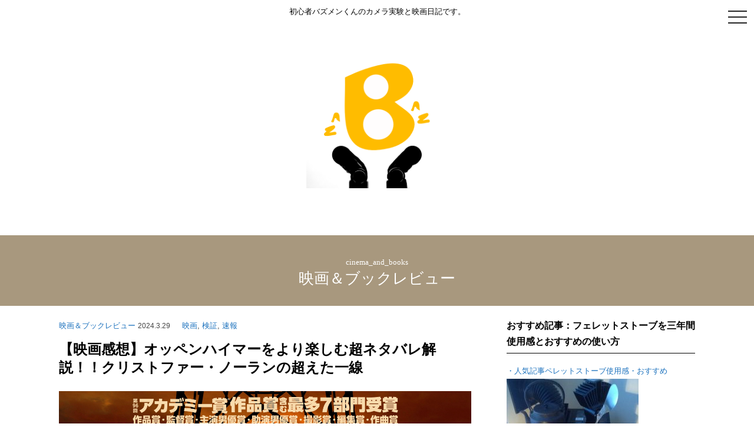

--- FILE ---
content_type: text/html; charset=UTF-8
request_url: http://bazmen.com/cinema_oppenheimer/
body_size: 18367
content:
<!DOCTYPE html>
<html lang="ja" dir="ltr">
<head prefix="og: http://ogp.me/ns# fb: http://ogp.me/ns/fb# article: http://ogp.me/ns/article#">
<meta http-equiv="Content-Type" content="text/html; charset=UTF-8">
<title>【映画感想】オッペンハイマーをより楽しむ超ネタバレ解説！！クリストファー・ノーランの超えた一線 │ バズメンくんの家電実験室＋映画レビュー</title>

  <meta content="width=1200" name="viewport">

<link rel="canonical" href="http://bazmen.com/cinema_oppenheimer/">


<meta property="og:image" content="http://bazmen.com/wp-content/uploads/2024/03/スクリーンショット-2024-03-29-17.18.44.png">

<meta name="twitter:card" content="summary">
<meta name="twitter:site" content="@kjkix">
<meta name="description" content="『原爆の父 J・ロバート・オッペンハイマー』を通してノーランがみせたものノーラン監督がやってくれました。この映画がアメリカで大ヒットしたということは喜ばしいこと、希望のひとつがまだ残っていることではな..." />
<link rel="shortcut icon" href="http://bazmen.com/wp-content/themes/blancnote/images/common/favicon.ico" type="image/vnd.microsoft.ico"/>
<link rel="alternate" type="application/rss+xml" title="バズメンくんの家電実験室＋映画レビュー &raquo; 【映画感想】オッペンハイマーをより楽しむ超ネタバレ解説！！クリストファー・ノーランの超えた一線 のコメントのフィード" href="http://bazmen.com/cinema_oppenheimer/feed/" />
		<script type="text/javascript">
			window._wpemojiSettings = {"baseUrl":"https:\/\/s.w.org\/images\/core\/emoji\/72x72\/","ext":".png","source":{"concatemoji":"http:\/\/bazmen.com\/wp-includes\/js\/wp-emoji-release.min.js?ver=4.5.32"}};
			!function(e,o,t){var a,n,r;function i(e){var t=o.createElement("script");t.src=e,t.type="text/javascript",o.getElementsByTagName("head")[0].appendChild(t)}for(r=Array("simple","flag","unicode8","diversity"),t.supports={everything:!0,everythingExceptFlag:!0},n=0;n<r.length;n++)t.supports[r[n]]=function(e){var t,a,n=o.createElement("canvas"),r=n.getContext&&n.getContext("2d"),i=String.fromCharCode;if(!r||!r.fillText)return!1;switch(r.textBaseline="top",r.font="600 32px Arial",e){case"flag":return r.fillText(i(55356,56806,55356,56826),0,0),3e3<n.toDataURL().length;case"diversity":return r.fillText(i(55356,57221),0,0),a=(t=r.getImageData(16,16,1,1).data)[0]+","+t[1]+","+t[2]+","+t[3],r.fillText(i(55356,57221,55356,57343),0,0),a!=(t=r.getImageData(16,16,1,1).data)[0]+","+t[1]+","+t[2]+","+t[3];case"simple":return r.fillText(i(55357,56835),0,0),0!==r.getImageData(16,16,1,1).data[0];case"unicode8":return r.fillText(i(55356,57135),0,0),0!==r.getImageData(16,16,1,1).data[0]}return!1}(r[n]),t.supports.everything=t.supports.everything&&t.supports[r[n]],"flag"!==r[n]&&(t.supports.everythingExceptFlag=t.supports.everythingExceptFlag&&t.supports[r[n]]);t.supports.everythingExceptFlag=t.supports.everythingExceptFlag&&!t.supports.flag,t.DOMReady=!1,t.readyCallback=function(){t.DOMReady=!0},t.supports.everything||(a=function(){t.readyCallback()},o.addEventListener?(o.addEventListener("DOMContentLoaded",a,!1),e.addEventListener("load",a,!1)):(e.attachEvent("onload",a),o.attachEvent("onreadystatechange",function(){"complete"===o.readyState&&t.readyCallback()})),(a=t.source||{}).concatemoji?i(a.concatemoji):a.wpemoji&&a.twemoji&&(i(a.twemoji),i(a.wpemoji)))}(window,document,window._wpemojiSettings);
		</script>
		<style type="text/css">
img.wp-smiley,
img.emoji {
	display: inline !important;
	border: none !important;
	box-shadow: none !important;
	height: 1em !important;
	width: 1em !important;
	margin: 0 .07em !important;
	vertical-align: -0.1em !important;
	background: none !important;
	padding: 0 !important;
}
</style>
<link rel='stylesheet' id='style-css'  href='http://bazmen.com/wp-content/themes/blancnote/style.css?ver=1.0' type='text/css' media='all' />
<link rel='stylesheet' id='webfont01-css'  href='//maxcdn.bootstrapcdn.com/font-awesome/4.6.3/css/font-awesome.min.css?ver=4.6.3' type='text/css' media='all' />
<link rel='stylesheet' id='webfont02-css'  href='//fonts.googleapis.com/css?family=Abhaya+Libre&#038;ver=20160608' type='text/css' media='all' />
<script type='text/javascript' src='http://bazmen.com/wp-includes/js/jquery/jquery.js?ver=1.12.4'></script>
<script type='text/javascript' src='http://bazmen.com/wp-includes/js/jquery/jquery-migrate.min.js?ver=1.4.1'></script>
<link rel='https://api.w.org/' href='http://bazmen.com/wp-json/' />
<link rel="EditURI" type="application/rsd+xml" title="RSD" href="http://bazmen.com/xmlrpc.php?rsd" />
<link rel="wlwmanifest" type="application/wlwmanifest+xml" href="http://bazmen.com/wp-includes/wlwmanifest.xml" /> 
<link rel='prev' title='【映画感想】『ゴジラ-1.0』は小学生には無理な映画か？' href='http://bazmen.com/cinema_godzilla_for_child/' />
<link rel='next' title='SONY ILME FX30のスローモションに使える最安のSDカード発見' href='http://bazmen.com/sdcard_for_fx30slowmotion/' />
<link rel="canonical" href="http://bazmen.com/cinema_oppenheimer/" />
<link rel='shortlink' href='http://bazmen.com/?p=3760' />
<link rel="alternate" type="application/json+oembed" href="http://bazmen.com/wp-json/oembed/1.0/embed?url=http%3A%2F%2Fbazmen.com%2Fcinema_oppenheimer%2F" />
<link rel="alternate" type="text/xml+oembed" href="http://bazmen.com/wp-json/oembed/1.0/embed?url=http%3A%2F%2Fbazmen.com%2Fcinema_oppenheimer%2F&#038;format=xml" />
<!-- Analytics by WP-Statistics v13.0.8 - https://wp-statistics.com/ -->
<style>
    body {
        background: url() #ffffff;
        color: #000000;
    }

    /*ロゴの設定*/
    #logo {
        margin-top: ;
        margin-bottom: ;
    }

    #logo a img {
    max-width: ;
    }

    /* アクセントカラー
    -------------------------------------  */
    .title {
        background: #a8987e;
    }
    .entry h2 {
        /* color:#a8987e; */
        /* border-color: #a8987e; */
    }
    .entry h3:before {
       /* color:#a8987e; */
    }
    .entry h4 {
        color:#a8987e;
    }

    #sidebar h3 {
        /* border-color: #f4c730; */
        border-bottom:1px solid #000;
    }
    .entry .entry-header .author a,
    #sidebar a,
    .entry a {
        color: #1e73be;
    }
    .card .entry-footer .categories {
        background-color: #f4c730;
    }
    .pagetop span {
        background-color: #f4c730;
    }

    .entry .social li i.fa-stack-2x,
    #sidebar .social li i.fa-stack-2x {
        color: #f4c730;
    }

    .entry .social li i.fa-stack-1x,
    #sidebar .social li i.fa-stack-1x {
        color: #ffffff;
    }

    /* color */
    .card .new,
    .entry ul li:before,
    div.wp-pagenavi {
        color:#f4c730;
    }

    div.wp-pagenavi span.current {
        background-color: #f4c730;
        color:#ffffff;
    }

    div.check:before,
    div.point:before,
    .entry ul.check li:before,
    .entry ul li:before,
    .entry ul.title-matome:before {
    color: #f4c730;
    }

    div.box, .point {
        border-color: #f4c730;
    }

    a.ref:before {
        background-color: #f4c730;
    }
    /* サブカラー
    ------------------------------------- */
    .entry .sholder {
        color: #f4c730;
    }
    .card .eyecatch {
        background-color: #a8987e;
    }
    table {
        border-top-color:#a8987e;
        border-left-color:#a8987e;
    }
    table th {
        background-color: #a8987e;
        color:#fff;
    }
    table th.th02 {
        background-color: #a8987e;opacity: 0.4;
        color:#000;
    }
    table td, table th {
        border-bottom-color:#a8987e;
        border-right-color:#a8987e;
    }

    /* フッター設定 */
    footer {
        background-color: #ffffff;
        color: #444444;
    }

    footer #submenu a, footer #footermenu a {
        color: #444444;
    }

    footer #submenu a:hover, footer #footermenu a:hover {
        color: #666666;
    }

    /* link color */
    .entry a {
        color: #1e73be;
    }

    .entry a:hover {
        color: #1e73be;
    }

    .entry a:visited {
        color: #0a467b;
    }

    .entry a:active {
        color: #1160a5;
    }

    .entry .relation a {
        color: #000000;
    }

    .entry #toc_container a {
        color: #1e73be;
    }

    /* headerCV */
    .headerCv li a {
        background:#f4c730;
    }
    /* type */
    .btn.type1 {
        color:#ffffff;
        background: #1e73be;
        border: #1e73be 1px solid;
    }

    .btn.type1:hover {
        color:#ffffff;
        background: #1e73be;
        border: #1e73be 1px solid;
    }
    </style><style type="text/css"></style>		<style type="text/css">.recentcomments a{display:inline !important;padding:0 !important;margin:0 !important;}</style>
		<link rel="icon" href="http://bazmen.com/wp-content/uploads/2017/12/スクリーンショット-2017-12-31-17.12.45-150x150.png" sizes="32x32" />
<link rel="icon" href="http://bazmen.com/wp-content/uploads/2017/12/スクリーンショット-2017-12-31-17.12.45-300x282.png" sizes="192x192" />
<link rel="apple-touch-icon-precomposed" href="http://bazmen.com/wp-content/uploads/2017/12/スクリーンショット-2017-12-31-17.12.45-300x282.png" />
<meta name="msapplication-TileImage" content="http://bazmen.com/wp-content/uploads/2017/12/スクリーンショット-2017-12-31-17.12.45-300x282.png" />


<link rel="stylesheet" href="https://cdnjs.cloudflare.com/ajax/libs/drawer/3.2.2/css/drawer.min.css">
<!-- jquery & iScroll -->
<script src="https://cdnjs.cloudflare.com/ajax/libs/iScroll/5.2.0/iscroll.min.js"></script>
<!-- drawer.js -->
<script src="https://cdnjs.cloudflare.com/ajax/libs/drawer/3.2.2/js/drawer.min.js"></script>
<meta name="google-site-verification" content="uuBIAe1wcJzUWT_ydLE5-TC7i0OiZ7ueIdr0EGgDUZw" />
</head>
<body id="postcinema_and_books" class="drawer drawer--right under">

 <header role="banner">
    <button type="button" class="drawer-toggle drawer-hamburger">
      <span class="sr-only">toggle navigation</span>
      <span class="drawer-hamburger-icon"></span>
    </button>
    <nav class="drawer-nav" role="navigation">
      <ul class="drawer-menu"><li id="menu-item-34" class="menu-item menu-item-type-custom menu-item-object-custom menu-item-home menu-item-34"><a href="http://bazmen.com/">TOPページへ<span></span></a></li>
<li id="menu-item-1017" class="menu-item menu-item-type-post_type menu-item-object-post menu-item-1017"><a href="http://bazmen.com/peretstove/">ペレットストーブを三年導入した経過報告<span></span></a></li>
<li id="menu-item-1915" class="menu-item menu-item-type-post_type menu-item-object-post menu-item-1915"><a href="http://bazmen.com/cutcut/">素晴し過ぎる剪定鋏  笹や竹、雑草を切りまくっている件 【夏前の枝切り道具 】<span></span></a></li>
<li id="menu-item-1913" class="menu-item menu-item-type-post_type menu-item-object-post menu-item-1913"><a href="http://bazmen.com/gopro5-memory/">GoPro Hero5 Black 海中使用 メモリーカードエラーはメーカー次第？<span></span></a></li>
<li id="menu-item-1914" class="menu-item menu-item-type-post_type menu-item-object-post menu-item-1914"><a href="http://bazmen.com/ocn-mobile-one/">OCNモバイルONE月額９００円でヤフオクは可能か？検証<span></span></a></li>
<li id="menu-item-1260" class="menu-item menu-item-type-taxonomy menu-item-object-category menu-item-1260"><a href="http://bazmen.com/category/yahoo-auction/">ヤフオクで稼ぐ方法一覧<span></span></a></li>
</ul>    </nav>
<p>初心者バズメンくんのカメラ実験と映画日記です。</p>  <div id="logo">
  <a href="http://bazmen.com/"><img src="http://bazmen.com/wp-content/uploads/2023/12/bazmen_type2logo500x500.png" alt="バズメンくんの家電実験室＋映画レビュー"></a>
  </div>
</header><div class="container-fluid title"><div><span>cinema_and_books</span><a href="http://bazmen.com/category/cinema_and_books/" rel="category tag">映画＆ブックレビュー</a></div></div>

<div class="container">
<main id="contents">
                <article class="entry">
                <section class="meta">
                                <span class="categories"><a href="http://bazmen.com/category/cinema_and_books/" rel="category tag">映画＆ブックレビュー</a></span>
                                <time class="date">2024.3.29</time>
                                <time class="update" style="display:none;">2024.03.31</time>                                <span class="tags"><a href="http://bazmen.com/tag/%e6%98%a0%e7%94%bb/" rel="tag">映画</a>, <a href="http://bazmen.com/tag/check/" rel="tag">検証</a>, <a href="http://bazmen.com/tag/news/" rel="tag">速報</a></span>                            </section><!-- /meta -->
                   <h1>【映画感想】オッペンハイマーをより楽しむ超ネタバレ解説！！クリストファー・ノーランの超えた一線</h1>
                                        
                                           
                     </section><!-- /meta -->
                    
                    <img src="http://bazmen.com/wp-content/uploads/2024/03/スクリーンショット-2024-03-29-17.16.37.jpeg" alt="2024-03-29" width="2640" height="1364" class="alignnone size-full wp-image-3762" srcset="http://bazmen.com/wp-content/uploads/2024/03/スクリーンショット-2024-03-29-17.16.37.jpeg 2640w, http://bazmen.com/wp-content/uploads/2024/03/スクリーンショット-2024-03-29-17.16.37-300x155.jpeg 300w, http://bazmen.com/wp-content/uploads/2024/03/スクリーンショット-2024-03-29-17.16.37-768x397.jpeg 768w, http://bazmen.com/wp-content/uploads/2024/03/スクリーンショット-2024-03-29-17.16.37-1024x529.jpeg 1024w" sizes="(max-width: 2640px) 100vw, 2640px" />
<h1>『原爆の父 J・ロバート・オッペンハイマー』を通してノーランがみせたもの</h1>
<p>ノーラン監督がやってくれました。この映画がアメリカで大ヒットしたということは喜ばしいこと、希望のひとつがまだ残っていることではないかと感じます。<br />
きょうは初日に劇場でみた<strong>『OPPENHEIMER」の感想と解説をネタバレ満載で書きます</strong>。未視聴の方はご遠慮ください。</p>
<div id="text-11" class="widget-in-article widget_text">			<div class="textwidget">sponsored link
<br/>
<script src="//pagead2.googlesyndication.com/pagead/js/adsbygoogle.js" async=""></script>
 <!-- バズメン記事下固定大 -->
 <ins class="adsbygoogle" style="display: inline-block; width: 336px; height: 280px;" data-ad-client="ca-pub-8345284939925518" data-ad-slot="9135755788"></ins>
<script>// <![CDATA[
(adsbygoogle = window.adsbygoogle || []).push({});
// ]]&gt;</script>
</div>
		</div><h2>アメリカでの大ヒットが喜ばしい理由</h2>
<p>アメリカが、落とした側から原子爆弾の話を描いた映画として、この映画が現地でヒットしました。映画『オッペンハイマー』はアメリカが原爆開発に成功し、敵国からアメリカや世界を救ったのだ、そして<span style="text-decoration: underline;">「ヒーローは俺たちのオッペンハイマーだ」という映画ではありません。</span></p>
<p>むしろ、彼を<span style="text-decoration: underline;">自分勝手な想像力に溢れた稚拙で弱い人間として描きます</span>。原爆を落とすことに成功し、スピーチを求められるシーンがあります。彼の登場を待って地響きのように足を踏み鳴らす聴衆。その足音はそれ以前のシーンでも度々使われ、<span style="text-decoration: underline;">恐ろしい軍隊の行進が近づいているような印象を観客に与えます</span>。しかし、実際にはその音は一般大衆、アメリカの戦争中の<span style="text-decoration: underline;">一般大衆のかなでる足音だった</span>のです。つまり、当時の<strong>「世論」</strong>の音だった。</p>
<p>原爆が広島で成功し、無事に爆発したこと、これで戦争が終わるだろうことを喜ぶ世論の、爆裂する足音のなかで、オッペンハイマーは我に帰ります。スピーチの段上から見る観客たちの嬉々として喜び叫ぶ顔。そこで<span style="text-decoration: underline;">ひとつの悲鳴が聞こえます。</span></p>
<p>大切なシーンで、ノーランらしいうまさのある場面です。映像は喜ぶ群衆を映しながら、一つだけ響く叫び声。まちがっても喜びではない、悲惨な悲痛な叫び声がひとつだけおこるのです。そこで突然我に帰ったオッペンハイマーは自分のしでかしたことの重大さを知ります。<span style="text-decoration: underline;">祝福している人々の顔の中に広島の被害者が浮かびあがります。歓喜の声が泣き声に、熱い抱擁が悲しみのうなだれた抱擁にかわります</span>。オッペンハイマーにやっとその過ちがのしかかってきます。</p>
<p>&nbsp;</p>
<h3>クリストファー・ノーランのきめ細かい演出</h3>
<p>見逃せないシーンがあります。僅か1秒かもしれませんが、オッピー（劇中でオッペンハイマーがそう呼ばれる）の元カノが自殺をこころみ、亡くなるシーンがあります。睡眠薬を飲んだ後で水を張った風呂桶に顔を突っ込み、窒息死するつもりなのです。ところが、窒息する前に顔を上げようとします。苦しい、やはり自殺はできない・・そう思った瞬間何者かの手が一瞬写り、彼女の頭を再び水の中に押し込んで彼女は死んでしまいます。</p>
<p>しかし、映画では一瞬なので誰が殺害したのかということがほぼ取り上げられません。「軍の機密を漏らす可能性のある人物をCIAか何かが抹殺したのではないか？」という印象を、気付いた観客にだけ抱かせるシーンです。<br />
いやもしかしたら、それはCIAではなくて、オッペンハイマー自身が彼女を蔑ろにし、いいように弄んだ結果の報いとして彼（オッペンハイマー）が間接的に殺したのだというシーンなのかもしれない。</p>
<p>&nbsp;</p>
<h4>わかりにくいと言われるだろう映画の構成と登場人物</h4>
<p>ノーランの映画でわかりやすいものはあまりないので、わかりにくさでこの映画を見るのやめようという方は少数だと思います。</p>
<p><strong>この映画は大きく三つの時代を回想する形で描かれます。</strong></p>
<p>一つ目は原爆を開発する真っ最中の時代（学生時代から開発・成功まで）</p>
<p>二つ目は原爆が成功した後に水爆の開発を止めようとする時代（終戦の立役者、ヒーローとなりつつも、水爆に反対するころ。ここではむしろロバート・ダウニー・Jr.が主演級です）</p>
<p>三つ目はソ連のスパイとして訴えられ聴聞会に呼び出され断罪されていく時代（狭い密室でのシーンが主）</p>
<p>この三つです。ちなみに<strong>二つ目の時代のみ白黒の画面で描かれます。</strong>フラッシュバック的に何度も時代や場面が入れ替わるので一見分かり辛く感じますが、そこだけおさえておけばそこまで複雑な作りでもありません。むしろテネットの方が一度では全然わからない作品だと思います。</p>
<p>&nbsp;</p>
<h5>配役の見事さ</h5>
<p>&nbsp;</p>
<p><a href="//af.moshimo.com/af/c/click?a_id=626361&amp;p_id=170&amp;pc_id=185&amp;pl_id=4062&amp;url=https%3A%2F%2Fwww.amazon.co.jp%2Fdp%2FB0BXJLBT2B" rel="nofollow" referrerpolicy="no-referrer-when-downgrade"><img src="https://images-fe.ssl-images-amazon.com/images/I/51aJBGKvnML._SL500_.jpg" alt="" style="border: none;" /><br />
Unleashing Oppenheimer: Inside Christopher Nolan&#8217;s Explosive Atomic-Age Thriller</a><img src="//i.moshimo.com/af/i/impression?a_id=626361&amp;p_id=170&amp;pc_id=185&amp;pl_id=4062" alt="" width="1" height="1" style="border: none;" /></p>
<p>&nbsp;</p>
<p>どの役者も演技が上手いのはある程度当たり前のレベルとして、それぞれが立ち位置に見合った演技を心得ている感じを受けました。ロバート・ダウニー・Jr.がアカデミー賞を受賞してその演技が褒められるのも十分わかるのですが、他の、もう少し出番のすくない役者陣が素晴らしい。出過ぎず引きすぎずの見事な塩梅です。<br />
たとえば、オッペンハイマーをスパイだと疑う<span style="text-decoration: underline;">ボリス・パッシュ役のケイシー・アフレック</span>。出番は三時間のなかでいうと僅かでしたが、疑ういやらしい表情と、静かに目線で心の隙に刺し込んでくる演技、秀逸です。彼はベン・アフレックの弟で、マット・デイモンが抜擢した『<a href="//af.moshimo.com/af/c/click?a_id=626361&amp;p_id=170&amp;pc_id=185&amp;pl_id=4062&amp;url=https%3A%2F%2Fwww.amazon.co.jp%2Fdp%2FB0756QRSH6" rel="nofollow" referrerpolicy="no-referrer-when-downgrade">マンチェスター・バイ・ザ・シー</a><img src="//i.moshimo.com/af/i/impression?a_id=626361&amp;p_id=170&amp;pc_id=185&amp;pl_id=4062" alt="" width="1" height="1" style="border: none;" />』での演技もよかった。</p>
<p>そして、同じくらい少ない登場でしたが、ラミ・マレック（クイーンの映画『ボヘミアン・ラプソディ』や『007』でも好演）も良かった。序盤でチラッと姿をみせ、独特の表情で印象を与えておきつつ、後半の見せ場のシーンで輝きを放つ見事さ。</p>
<p>&nbsp;</p>
<p><strong>『オッペンハイマー』の音楽</strong></p>
<p>ちなみにオッペンハイマーの音楽は<span>チャイルディッシュ・ガンビーノの</span>『This is America』をプロディユースした<strong>ルドウィグ・ゴランソン</strong>が担当。彼は『テネット』の時からノーラン監督の映画音楽を担当している。しかも、『テネット』はハンス・ジマーが『DUNE 砂の惑星』を引き受けたために手にしたポジションだったそう。（出典：https://realsound.jp/2020/10/post-644183.html）<br />
個人的にはハンス・ジマーよりゴランソンの方がいいと思う。ゴランソンが『テネット』を引きうけたことで、『オッペンハイマー』もゴランソンが担当できた。そして映画としても『DUNE Part2』より圧倒的に『オッペンハイマー』の方が良い。新たな時代の波を感じます。ちなみににDUNE Part2の感想はこちら→<a href="http://bazmen.com/cinema_dunepart2_review/">DUNE2視聴感想</a></p>
<p>ゴラソンは他にもディズニー系の仕事もしていて、<span style="text-decoration: underline;">スターウォーズのスピンオフ作品『マンダロリアン』のシリーズを担当</span>。シーズン1の耳に残るすこし民族色の入ったメインテーマを作曲した人でもあります。</p>
<p>音響はノーラン作品を多数手がけているリチャード・キング。彼のサウンドエフェクトの素材は<a href="https://hello.prosoundeffects.com/king-collection?utm_campaign=KC&amp;utm_medium=description&amp;utm_source=youtube&amp;utm_content=masterclass_part5" target="_blank">こちら</a>やSoundCloud、ユーチューブ等でも聴けます。効果音を販売もしてるみたいです。<br />
オッペンハイマーでは足音が重要であったりと、音の映画でもあるので気になるかたは彼らの作品をSpotifyなどで聴いてみてください。</p>
<p>&nbsp;</p>
<p>&nbsp;</p>
<h6><span style="font-size: 14pt;">映像美や視覚アイディアの独自性はどうか？</span></h6>
<p>ノーラン監督の映画といえば、<span style="text-decoration: underline;">独自のカメラワークや技術を駆使して見せるその映像としての面白さ</span>が作品の特徴としてもあげられるかと思いますが、今回のオッペンハイマーはどうか？</p>
<p>はっきりいうと、<span style="text-decoration: underline;">映像美や画面の目新しさでいうと過去の作品の方に軍配があがる</span>でしょう。インターステラやテネット、インセプション、メメント。作りの斬新さでいえばそれらの方が見応えがあると思います。<br />
もちろん、前半の核融合を脳内で再現するイメージなどは素晴らしく、流石ノーラングループだと思わせる映像クオリティでした。が、どちらかというとそれを売りにはしていない。むしろダンケルクの作り方に近い。</p>
<p>ただ、クリストファー・ノーラン監督が一線を超えたなというのもそのあたりに感じました。</p>
<p>&nbsp;</p>
<p><strong>一線を超えたノーラン監督作品</strong></p>
<p>ダンケルクは、その若干の分かりにくさ、一度限りでは一瞬「なんだ？」となるような時間軸の細切れを再配置した作りが、単に手法としての面白さ止まりだったように感じますが、<span style="text-decoration: underline;">今回のオッペンハイマーは時間を振り返ること、時間を切ることがより必然な作りになっていると思います。</span></p>
<p>一人の人間の思考過程、興味の発露から想像力の欠如、成り立ちや弱さといったものへの没入の重要な観点として「時間」がつかわれているように思います。これはダンケルクが「細切れに時間を入れ替えしなくても立派な作品を作れたのではないか？」というような疑問を感じさせたのに対し、<span style="text-decoration: underline;">なくてはならない「時のあやつり」をノーラン監督がみせた真骨頂ではないかと思います。</span></p>
<p>今回の映画でクリストファー・ノーラン監督が超えた線があると思います。それは、単純にエンターテイメントやアクションとしても大ヒットさせてきた彼の過去作や、手法を捨て、「世界にとって本当にひつような映画」をつくる監督として超えなければならない線だったのではないか。<br />
原子爆弾の発明という人類の一線を超えた刻印を、オッペンハイマーによって描くことで、彼自身が自分を縛っていた映画のひとつの括りを解き放った瞬間。</p>
<p>今回の作品『オッペンハイマー』は、いずれノーラン監督を振り返るときに、必ずその堅牢な礎として語られる一本になった。さらに高い位置へ辿り着いたノーランの最初の一歩として。</p>
<p>&nbsp;</p>
<p>監督の今後の活躍がいっそう楽しみになった映画でした。まだの方は音の良い劇場で是非ご覧ください。<br />
ちなみにアマゾンプライムでみられるオッペンハイマーのドキュメンタリーがあるのですが、字幕が最悪なんですよね・・<br />
いちおうリンク貼っておきますが英語できる方以外はつらいかも（アマプラドキュメンタリーへのアフィリンク）→<a href="//af.moshimo.com/af/c/click?a_id=626361&amp;p_id=170&amp;pc_id=185&amp;pl_id=4062&amp;url=https%3A%2F%2Fwww.amazon.co.jp%2Fdp%2FB0CGH696NX" rel="nofollow" referrerpolicy="no-referrer-when-downgrade">本物のオッペンハイマー</a><img src="//i.moshimo.com/af/i/impression?a_id=626361&amp;p_id=170&amp;pc_id=185&amp;pl_id=4062" alt="" width="1" height="1" style="border: none;" /></p>
                    <section class="meta">
                                Category : <a href="http://bazmen.com/category/cinema_and_books/" rel="category tag">映画＆ブックレビュー</a>                    </section><!-- /meta -->

                    			<div class="textwidget"><p><!-- START MoshimoAffiliateEasyLink --><script type="text/javascript">(function(b,c,f,g,a,d,e){b.MoshimoAffiliateObject=a;b[a]=b[a]||function(){arguments.currentScript=c.currentScript||c.scripts[c.scripts.length-2];(b[a].q=b[a].q||[]).push(arguments)};c.getElementById(a)||(d=c.createElement(f),d.src=g,d.id=a,e=c.getElementsByTagName("body")[0],e.appendChild(d))})(window,document,"script","//dn.msmstatic.com/site/cardlink/bundle.js?20220329","msmaflink");msmaflink({"n":"Apple 2025 MacBook Air (13インチ, 10コアCPUと8コアGPUを搭載したApple M4チップ, 16GB ユニファイドメモリ, 256GB) - ミッドナイト","b":"Apple(アップル)","t":"","d":"https:\/\/m.media-amazon.com","c_p":"\/images\/I","p":["\/41Fiktmp33L._SL500_.jpg","\/31UbH8Bf9AL._SL500_.jpg","\/414wJD7LCaL._SL500_.jpg","\/51XzQlVHuBL._SL500_.jpg","\/311pEQUwV3L._SL500_.jpg","\/31nbTSFC1-L._SL500_.jpg"],"u":{"u":"https:\/\/www.amazon.co.jp\/dp\/B0DZDMQYQL","t":"amazon","r_v":""},"v":"2.1","b_l":[{"id":1,"u_tx":"Amazonで見る","u_bc":"#f79256","u_url":"https:\/\/www.amazon.co.jp\/dp\/B0DZDMQYQL","a_id":626361,"p_id":170,"pl_id":27060,"pc_id":185,"s_n":"amazon","u_so":1},{"id":2,"u_tx":"楽天市場で見る","u_bc":"#f76956","u_url":"https:\/\/search.rakuten.co.jp\/search\/mall\/Apple%202025%20MacBook%20Air%20(13%E3%82%A4%E3%83%B3%E3%83%81%2C%2010%E3%82%B3%E3%82%A2CPU%E3%81%A88%E3%82%B3%E3%82%A2GPU%E3%82%92%E6%90%AD%E8%BC%89%E3%81%97%E3%81%9FApple%20M4%E3%83%81%E3%83%83%E3%83%97%2C%2016GB%20%E3%83%A6%E3%83%8B%E3%83%95%E3%82%A1%E3%82%A4%E3%83%89%E3%83%A1%E3%83%A2%E3%83%AA%2C%20256GB)%20-%20%E3%83%9F%E3%83%83%E3%83%89%E3%83%8A%E3%82%A4%E3%83%88\/","a_id":625715,"p_id":54,"pl_id":27059,"pc_id":54,"s_n":"rakuten","u_so":2},{"id":3,"u_tx":"Yahoo!ショッピングで見る","u_bc":"#66a7ff","u_url":"https:\/\/shopping.yahoo.co.jp\/search?first=1\u0026p=Apple%202025%20MacBook%20Air%20(13%E3%82%A4%E3%83%B3%E3%83%81%2C%2010%E3%82%B3%E3%82%A2CPU%E3%81%A88%E3%82%B3%E3%82%A2GPU%E3%82%92%E6%90%AD%E8%BC%89%E3%81%97%E3%81%9FApple%20M4%E3%83%81%E3%83%83%E3%83%97%2C%2016GB%20%E3%83%A6%E3%83%8B%E3%83%95%E3%82%A1%E3%82%A4%E3%83%89%E3%83%A1%E3%83%A2%E3%83%AA%2C%20256GB)%20-%20%E3%83%9F%E3%83%83%E3%83%89%E3%83%8A%E3%82%A4%E3%83%88","a_id":2053509,"p_id":1225,"pl_id":27061,"pc_id":1925,"s_n":"yahoo","u_so":3}],"eid":"Ueg4n","s":"s"});</script>
<div id="msmaflink-Ueg4n">リンク</div>
<p><!-- MoshimoAffiliateEasyLink END --></p>
</div>
		                    <!-- 記事がよかったらいいね　ここから -->

 <!-- 記事がよかったらいいね　ここまで -->
                                                                                                        
<!-- You can start editing here. -->
	             


				<div id="respond" class="comment-respond">
			<h3 id="reply-title" class="comment-reply-title">コメントを残す <small><a rel="nofollow" id="cancel-comment-reply-link" href="/cinema_oppenheimer/#respond" style="display:none;">コメントをキャンセル</a></small></h3>				<form action="http://bazmen.com/wp-comments-post.php" method="post" id="commentform" class="comment-form">
					<p class="commentMessage"><label for="comment">コメント（必須）</label><br><textarea id="comment" name="comment" aria-required="true"></textarea></p><p class="commentInput"><label for="author">名前（必須）</label> <br><input id="author" name="author" type="text" value=""  aria-required='true' /></p>
<p class="commentInput"><label for="email">メール（必須/公開はされません）</label> <br><input id="email" name="email" type="text" value=""  aria-required='true' /></p>
<p class="commentInput"><label for="url">サイト</label><br><input id="url" name="url" type="text" value=""></p>
<p class="form-submit"><input name="submit" type="submit" id="submit" class="submit" value="コメントを送信" /> <input type='hidden' name='comment_post_ID' value='3760' id='comment_post_ID' />
<input type='hidden' name='comment_parent' id='comment_parent' value='0' />
</p><p style="display: none;"><input type="hidden" id="akismet_comment_nonce" name="akismet_comment_nonce" value="13a86f8c01" /></p><p style="display: none;"><input type="hidden" id="ak_js" name="ak_js" value="223"/></p>				</form>
					</div><!-- #respond -->
		                                        <div class="relation cf">

	<h3>同じカテゴリーの記事5件</h3>
	<ul>
			
									 
			
				<li><a href="http://bazmen.com/cinema_kokuhou/"><img width="100" height="100" src="http://bazmen.com/wp-content/uploads/2025/09/スクリーンショット-2025-09-06-11.57.30-100x100.png" class="attachment-thumbList size-thumbList wp-post-image" alt="国宝" srcset="http://bazmen.com/wp-content/uploads/2025/09/スクリーンショット-2025-09-06-11.57.30-100x100.png 100w, http://bazmen.com/wp-content/uploads/2025/09/スクリーンショット-2025-09-06-11.57.30-150x150.png 150w" sizes="(max-width: 100px) 100vw, 100px" />【映画感想】大ヒット『国宝』のつまらなさを語るのはタブーなのか？</a></li>
			
								 
			
				<li><a href="http://bazmen.com/cinema_finalreckoning_mi/"><img width="100" height="100" src="http://bazmen.com/wp-content/uploads/2025/05/スクリーンショット-2025-05-22-11.00.35-100x100.png" class="attachment-thumbList size-thumbList wp-post-image" alt="2025-05-22 11.00.35" srcset="http://bazmen.com/wp-content/uploads/2025/05/スクリーンショット-2025-05-22-11.00.35-100x100.png 100w, http://bazmen.com/wp-content/uploads/2025/05/スクリーンショット-2025-05-22-11.00.35-150x150.png 150w" sizes="(max-width: 100px) 100vw, 100px" />【映画感想】ミッション・インポッシブル ファイナルレコニング速報！</a></li>
			
								 
			
				<li><a href="http://bazmen.com/cinema_nootherland_brutalist/"><img width="100" height="100" src="http://bazmen.com/wp-content/uploads/2025/04/スクリーンショット-2025-04-18-20.30.39-100x100.png" class="attachment-thumbList size-thumbList wp-post-image" alt="dubble" srcset="http://bazmen.com/wp-content/uploads/2025/04/スクリーンショット-2025-04-18-20.30.39-100x100.png 100w, http://bazmen.com/wp-content/uploads/2025/04/スクリーンショット-2025-04-18-20.30.39-150x150.png 150w" sizes="(max-width: 100px) 100vw, 100px" />【映画感想】イスラエルとパレスチナを二つの映画でみた『ブルータリスト』『ノーアザーランド』</a></li>
			
								 
			
				<li><a href="http://bazmen.com/cinema_red_rocket/"><img width="100" height="100" src="http://bazmen.com/wp-content/uploads/2024/12/スクリーンショット-2024-12-24-1.05.15-100x100.png" class="attachment-thumbList size-thumbList wp-post-image" alt="スクリーンショット 2024-12-24 1.05.15" srcset="http://bazmen.com/wp-content/uploads/2024/12/スクリーンショット-2024-12-24-1.05.15-100x100.png 100w, http://bazmen.com/wp-content/uploads/2024/12/スクリーンショット-2024-12-24-1.05.15-150x150.png 150w" sizes="(max-width: 100px) 100vw, 100px" />【映画感想】一見くだらなそうだけど結構ぐっとっくるアマプラ映画二選『わたしは最悪』『レッドロケット』</a></li>
			
								 
			
				<li><a href="http://bazmen.com/cinema_civilwar_2/"><img width="100" height="100" src="http://bazmen.com/wp-content/uploads/2024/10/スクリーンショット-2024-10-10-0.04.51-100x100.png" class="attachment-thumbList size-thumbList wp-post-image" alt="スクリーンショット 2024-10-10 0.04.51" srcset="http://bazmen.com/wp-content/uploads/2024/10/スクリーンショット-2024-10-10-0.04.51-100x100.png 100w, http://bazmen.com/wp-content/uploads/2024/10/スクリーンショット-2024-10-10-0.04.51-150x150.png 150w" sizes="(max-width: 100px) 100vw, 100px" />【映画レビュー】『シビル・ウォー』若手カメラマンがフィルムカメラの理由とは</a></li>
			
							</ul><!-- .termlist_one -->
</div>
                   <a href="http://bazmen.com/" class="btn02 ghostbtn">ブログ一覧へ戻る</a>
             </article><!-- /article.entry -->
</main><!-- /#contents -->
<aside id="sidebar">

<div><h3>おすすめ記事：フェレットストーブを三年間使用感とおすすめの使い方</h3>			<div class="textwidget"><a href="http://bazmen.com/peretstove-vewer/" target="_blank" rel="nofollow">・人気記事ペレットストーブ使用感・おすすめ

<img class="alignnone size-medium wp-image-298" src="http://bazmen.com/wp-content/uploads/2017/01/IMG_0024-224x300.jpg" alt="IMG_0024" height="300" width="224" /></a></div>
		</div>


  <div style="display: none;">
        <h3><a href="http://bazmen.com/category/cinema_and_books/" rel="category tag">映画＆ブックレビュー</a>の記事一覧</h3>
        <ul>
                                    <li><a href="http://bazmen.com/cinema_kokuhou/"/>【映画感想】大ヒット『国宝』のつまらなさを語るのはタブーなのか？</a></li>
                        <li><a href="http://bazmen.com/cinema_finalreckoning_mi/"/>【映画感想】ミッション・インポッシブル ファイナルレコニング速報！</a></li>
                        <li><a href="http://bazmen.com/cinema_nootherland_brutalist/"/>【映画感想】イスラエルとパレスチナを二つの映画でみた『ブルータリスト』『ノーアザーランド』</a></li>
                        <li><a href="http://bazmen.com/cinema_red_rocket/"/>【映画感想】一見くだらなそうだけど結構ぐっとっくるアマプラ映画二選『わたしは最悪』『レッドロケット』</a></li>
                        <li><a href="http://bazmen.com/cinema_civilwar_2/"/>【映画レビュー】『シビル・ウォー』若手カメラマンがフィルムカメラの理由とは</a></li>
                        <li><a href="http://bazmen.com/cinema_civilwar_america/"/>【映画レビュー】全米が内戦に？！『シビル・ウォー』アメリカがアメリカを倒すとき</a></li>
                        <li><a href="http://bazmen.com/cinema_rakkanokaibougaku/"/>【映画感想】赤と青は何を象徴するのか？『落下の解剖学』簡単にはスッキリさせない異質サスペンス</a></li>
                        <li><a href="http://bazmen.com/cinema_following_nolan/"/>【映画レビュー】オッペンハイマーのノーラン監督が初めてとった作品がアマプラに！</a></li>
                        <li><a href="http://bazmen.com/cinema_akaiyami/"/>【映画レビュー】ウクライナとロシアに隠された麦の秘密をあばく『赤い闇 スターリンの冷たい大地で』</a></li>
                        <li><a href="http://bazmen.com/ferrari_adamdriver/"/>【映画レビュー】アダム・ドライバーの『フェラーリ』は妻ペネロペ・クルスが隠れた主人公？</a></li>
                                </ul>
  </div>


<div><h3>カテゴリー</h3>		<ul>
	<li class="cat-item cat-item-66"><a href="http://bazmen.com/category/affinity/" >Affinity Designer &amp; Photo</a>
</li>
	<li class="cat-item cat-item-48"><a href="http://bazmen.com/category/other/" >その他</a>
</li>
	<li class="cat-item cat-item-53"><a href="http://bazmen.com/category/blockchain/" >ブロックチェーン</a>
</li>
	<li class="cat-item cat-item-47"><a href="http://bazmen.com/category/yahoo-auction/" >ヤフオク</a>
</li>
	<li class="cat-item cat-item-45"><a href="http://bazmen.com/category/crypto/" >仮想通貨全般（古いです決して参考にしないで下さい。過去の実験です）</a>
<ul class='children'>
	<li class="cat-item cat-item-43"><a href="http://bazmen.com/category/crypto/major/" >ETH/BTC/メジャー通貨</a>
</li>
	<li class="cat-item cat-item-46"><a href="http://bazmen.com/category/crypto/nem/" >NEM専門チャンネル</a>
</li>
	<li class="cat-item cat-item-34"><a href="http://bazmen.com/category/crypto/zaif/" >Zaif・テックビューロ関係</a>
</li>
	<li class="cat-item cat-item-51"><a href="http://bazmen.com/category/crypto/token/" >マイナー通貨/Token・ICO</a>
</li>
	<li class="cat-item cat-item-49"><a href="http://bazmen.com/category/crypto/graph/" >仮想通貨グラフ</a>
</li>
	<li class="cat-item cat-item-44"><a href="http://bazmen.com/category/crypto/torihikijo/" >取引所関連</a>
</li>
</ul>
</li>
	<li class="cat-item cat-item-64"><a href="http://bazmen.com/category/davinci_resolve/" >動画・DavinciResolve</a>
</li>
	<li class="cat-item cat-item-55"><a href="http://bazmen.com/category/kaden/" >家電とかカメラ,ストーブ</a>
</li>
	<li class="cat-item cat-item-67"><a href="http://bazmen.com/category/cinema_and_books/" >映画＆ブックレビュー</a>
</li>
	<li class="cat-item cat-item-65"><a href="http://bazmen.com/category/rizin_ufc/" >格闘技/RIZIN他</a>
</li>
		</ul>
</div><div><h3>当サイトのプライバシーポリシーについて</h3>			<div class="textwidget">*当記事及び本サイトはアフィリエイトによる適正な収益を得ています。
<a href="http://bazmen.com/privacypolicy/" target="_blank" rel="nofollow">プライバシーポリシーへ</a></div>
		</div><div><h3>Sponsored Link</h3>			<div class="textwidget">Ad
<script async src="//pagead2.googlesyndication.com/pagead/js/adsbygoogle.js"></script>
<!-- バズメンサイド初 -->
<ins class="adsbygoogle"
     style="display:block"
     data-ad-client="ca-pub-8345284939925518"
     data-ad-slot="2268623788"
     data-ad-format="auto"></ins>
<script>
(adsbygoogle = window.adsbygoogle || []).push({});
</script></div>
		</div><div>			<div class="textwidget">使用しているSSDのCM→
<a href="//af.moshimo.com/af/c/click?a_id=626361&amp;p_id=170&amp;pc_id=185&amp;pl_id=4062&amp;url=https%3A%2F%2Fwww.amazon.co.jp%2Fdp%2FB0BM3QLD9M" rel="nofollow" referrerpolicy="no-referrer-when-downgrade"><img src="https://images-fe.ssl-images-amazon.com/images/I/31ccm8b1QSL._SL75_.jpg" alt="" style="border: none;"><br>【Amazon.co.jp限定】バッファロー SSD 外付け 1TB USB3.2 Gen2 Type‐C 最大読出速度1050MB/秒 </a><img src="//i.moshimo.com/af/i/impression?a_id=626361&amp;p_id=170&amp;pc_id=185&amp;pl_id=4062" alt="" loading="lazy" width="1" height="1" style="border: none;"></div>
		</div><div><h3>カメラマン大好き「財宝温泉水」ここで買えます↓</h3>			<div class="textwidget">
<a href="//af.moshimo.com/af/c/click?a_id=626361&amp;p_id=170&amp;pc_id=185&amp;pl_id=4062&amp;url=https%3A%2F%2Fwww.amazon.co.jp%2Fdp%2FB00CY9KPSC" rel="nofollow" referrerpolicy="no-referrer-when-downgrade"><img src="https://images-fe.ssl-images-amazon.com/images/I/51w6boIB3TL._SL160_.jpg" alt="" style="border: none;"></a><img src="//i.moshimo.com/af/i/impression?a_id=626361&amp;p_id=170&amp;pc_id=185&amp;pl_id=4062" alt="" width="1" height="1" style="border: none;"></div>
		</div>
      <div style="display: none;">
        <h3>最新の記事5件</h3>
                <dl class="list">
                <dt>2017.01.25</dt><dd><a href="http://bazmen.com/peretstove/" title="ペレットストーブを三年導入してみた経過報告と使用感・注意点 上手な使い方もの詳細へ">ペレットストーブを三年導入してみた経過報告と使用感・注意点 ...</a></dd>
                <dt>2025.12.17</dt><dd><a href="http://bazmen.com/macbookairm4_earphonejack_problem/" title="ここが超変だよMacBook Air M4！イヤフォンジャック不具合についての詳細へ">ここが超変だよMacBook Air M4！イヤフォンジャッ...</a></dd>
                <dt>2025.12.16</dt><dd><a href="http://bazmen.com/macbookair_m4_moreinfo/" title="ここが変だよMacBook Air M4 2025 乗り換え実感［その２］の詳細へ">ここが変だよMacBook Air M4 2025 乗り換え...</a></dd>
                <dt>2025.12.15</dt><dd><a href="http://bazmen.com/macbookair_m4_formovie2025/" title="動画編集をMacBook Pro2020からMacBook Air M4 2025へ乗り換えて感じたこと［その１］の詳細へ">動画編集をMacBook Pro2020からMacBook ...</a></dd>
                <dt>2025.09.19</dt><dd><a href="http://bazmen.com/senteibasami_kaebane/" title="最強の剪定鋏のバネを変えたよ_雑草を刈る庭の手入れに最高のハサミの詳細へ">最強の剪定鋏のバネを変えたよ_雑草を刈る庭の手入れに最高のハ...</a></dd>
                <dt>2025.09.06</dt><dd><a href="http://bazmen.com/cinema_kokuhou/" title="【映画感想】大ヒット『国宝』のつまらなさを語るのはタブーなのか？の詳細へ">【映画感想】大ヒット『国宝』のつまらなさを語るのはタブーなの...</a></dd>
                </dl>
        </div>

</aside><!-- /#sidebar --></div>
  
<footer>
    	<div class="container">
        <a href="#logo" class="pagetop"><span>PAGE<br>TOP</span></a>
        <div class="widget"><h3>タグ</h3><div class="tagcloud"><a href='http://bazmen.com/tag/3d/' class='tag-link-58 tag-link-position-1' title='1件のトピック' style='font-size: 8pt;'>3D</a>
<a href='http://bazmen.com/tag/a7iii/' class='tag-link-61 tag-link-position-2' title='27件のトピック' style='font-size: 18.0625pt;'>a7iii</a>
<a href='http://bazmen.com/tag/binance/' class='tag-link-42 tag-link-position-3' title='5件のトピック' style='font-size: 12.2pt;'>BINANCE</a>
<a href='http://bazmen.com/tag/davinciresolve/' class='tag-link-62 tag-link-position-4' title='19件のトピック' style='font-size: 16.75pt;'>DavinciResolve</a>
<a href='http://bazmen.com/tag/fusion360/' class='tag-link-57 tag-link-position-5' title='2件のトピック' style='font-size: 9.575pt;'>fusion360</a>
<a href='http://bazmen.com/tag/fx30/' class='tag-link-71 tag-link-position-6' title='11件のトピック' style='font-size: 14.825pt;'>FX30</a>
<a href='http://bazmen.com/tag/goproactioncam/' class='tag-link-69 tag-link-position-7' title='1件のトピック' style='font-size: 8pt;'>gopro/actioncam</a>
<a href='http://bazmen.com/tag/mac%e3%81%a8pc/' class='tag-link-52 tag-link-position-8' title='35件のトピック' style='font-size: 19.025pt;'>MacとPc</a>
<a href='http://bazmen.com/tag/nem/' class='tag-link-38 tag-link-position-9' title='5件のトピック' style='font-size: 12.2pt;'>NEM</a>
<a href='http://bazmen.com/tag/zaif/' class='tag-link-35 tag-link-position-10' title='12件のトピック' style='font-size: 15.0875pt;'>ZAIF</a>
<a href='http://bazmen.com/tag/eth/' class='tag-link-41 tag-link-position-11' title='5件のトピック' style='font-size: 12.2pt;'>イーサリアム</a>
<a href='http://bazmen.com/tag/wallet/' class='tag-link-39 tag-link-position-12' title='4件のトピック' style='font-size: 11.5pt;'>ウォレット</a>
<a href='http://bazmen.com/tag/auction/' class='tag-link-18 tag-link-position-13' title='13件のトピック' style='font-size: 15.4375pt;'>オークション</a>
<a href='http://bazmen.com/tag/camera/' class='tag-link-16 tag-link-position-14' title='60件のトピック' style='font-size: 21.0375pt;'>カメラ</a>
<a href='http://bazmen.com/tag/%e3%82%b0%e3%83%83%e3%82%ba/' class='tag-link-60 tag-link-position-15' title='11件のトピック' style='font-size: 14.825pt;'>グッズ</a>
<a href='http://bazmen.com/tag/%e3%82%b8%e3%83%b3%e3%83%90%e3%83%ab/' class='tag-link-63 tag-link-position-16' title='1件のトピック' style='font-size: 8pt;'>ジンバル</a>
<a href='http://bazmen.com/tag/%e3%82%bb%e3%82%ad%e3%83%a5%e3%83%aa%e3%83%86%e3%82%a3%e3%83%bc/' class='tag-link-50 tag-link-position-17' title='3件のトピック' style='font-size: 10.625pt;'>セキュリティー</a>
<a href='http://bazmen.com/tag/blockchain/' class='tag-link-37 tag-link-position-18' title='8件のトピック' style='font-size: 13.6875pt;'>ブロックチェーン</a>
<a href='http://bazmen.com/tag/crypto/' class='tag-link-33 tag-link-position-19' title='37件のトピック' style='font-size: 19.2pt;'>仮想通貨</a>
<a href='http://bazmen.com/tag/%e5%ba%ad/' class='tag-link-73 tag-link-position-20' title='1件のトピック' style='font-size: 8pt;'>庭</a>
<a href='http://bazmen.com/tag/%e6%98%a0%e7%94%bb/' class='tag-link-68 tag-link-position-21' title='79件のトピック' style='font-size: 22pt;'>映画</a>
<a href='http://bazmen.com/tag/future/' class='tag-link-36 tag-link-position-22' title='11件のトピック' style='font-size: 14.825pt;'>未来</a>
<a href='http://bazmen.com/tag/%e6%a0%bc%e5%ae%89-sim%e3%82%b9%e3%83%9e%e3%83%9b-%e6%90%ba%e5%b8%af/' class='tag-link-70 tag-link-position-23' title='3件のトピック' style='font-size: 10.625pt;'>格安 SIMスマホ /携帯</a>
<a href='http://bazmen.com/tag/check/' class='tag-link-27 tag-link-position-24' title='70件のトピック' style='font-size: 21.5625pt;'>検証</a>
<a href='http://bazmen.com/tag/secret/' class='tag-link-28 tag-link-position-25' title='13件のトピック' style='font-size: 15.4375pt;'>秘密</a>
<a href='http://bazmen.com/tag/news/' class='tag-link-29 tag-link-position-26' title='39件のトピック' style='font-size: 19.375pt;'>速報</a>
<a href='http://bazmen.com/tag/%e9%87%a3%e3%82%8a/' class='tag-link-59 tag-link-position-27' title='2件のトピック' style='font-size: 9.575pt;'>釣り</a>
<a href='http://bazmen.com/tag/%e9%8c%b2%e9%9f%b3%e6%a9%9f%e6%9d%90/' class='tag-link-72 tag-link-position-28' title='10件のトピック' style='font-size: 14.475pt;'>録音機材</a>
<a href='http://bazmen.com/tag/%e9%98%b2%e7%81%bd/' class='tag-link-56 tag-link-position-29' title='1件のトピック' style='font-size: 8pt;'>防災</a></div>
</div>        <div class="widget"><h3>ペレットストーブ記事！！</h3>			<div class="textwidget"><a href="http://bazmen.com/peretstove/" target="_blank" rel="nofollow">・人気記事ペレットストーブ使用感へ

<img class="alignnone size-medium wp-image-298" src="http://bazmen.com/wp-content/uploads/2017/01/IMG_0024-224x300.jpg" alt="IMG_0024" height="300" width="224" /></a></div>
		</div>        <div class="widget"><h3>サイトについて</h3>			<div class="textwidget"><p><a href="http://bazmen.com/privacypolicy/" target="_blank" rel="nofollow">・プライバシーポリシーへ</a></p>
<p><a href="http://bazmen.com/readme/" target="_blank" rel="nofollow">・サイト注意事項へ（必ずお読み下さい）</a></p>
</div>
		</div>                <p class="copyright">copyright©2026 バズメンくんの家電実験室＋映画レビュー All Rights Reserved.<br>themes design by <a href="https://luelue.com/">Luelue.</a></p>
      </div>
</footer>

<script type="text/javascript"></script><script type='text/javascript' src='http://bazmen.com/wp-content/plugins/akismet/_inc/form.js?ver=3.3.2'></script>
<script type='text/javascript' src='http://bazmen.com/wp-content/themes/blancnote/parts/js/jquery.tile.js?ver=4.5.32'></script>
<script type='text/javascript' src='http://bazmen.com/wp-content/themes/blancnote/parts/js/scrollsmoothly.js?ver=4.5.32'></script>
<script type='text/javascript' src='http://bazmen.com/wp-content/themes/blancnote/parts/js/functions.js?ver=4.5.32'></script>
<script type='text/javascript' src='http://bazmen.com/wp-includes/js/wp-embed.min.js?ver=4.5.32'></script>
  <script>
    (function(i,s,o,g,r,a,m){i['GoogleAnalyticsObject']=r;i[r]=i[r]||function(){
    (i[r].q=i[r].q||[]).push(arguments)},i[r].l=1*new Date();a=s.createElement(o),
    m=s.getElementsByTagName(o)[0];a.async=1;a.src=g;m.parentNode.insertBefore(a,m)
    })(window,document,'script','https://www.google-analytics.com/analytics.js','ga');

    ga('create', 'UA-', 'auto');
    ga('send', 'pageview');
  </script>




</body>
</html>

--- FILE ---
content_type: text/html; charset=utf-8
request_url: https://www.google.com/recaptcha/api2/aframe
body_size: 267
content:
<!DOCTYPE HTML><html><head><meta http-equiv="content-type" content="text/html; charset=UTF-8"></head><body><script nonce="cBGN8qjT5hzogNG4zuXFSA">/** Anti-fraud and anti-abuse applications only. See google.com/recaptcha */ try{var clients={'sodar':'https://pagead2.googlesyndication.com/pagead/sodar?'};window.addEventListener("message",function(a){try{if(a.source===window.parent){var b=JSON.parse(a.data);var c=clients[b['id']];if(c){var d=document.createElement('img');d.src=c+b['params']+'&rc='+(localStorage.getItem("rc::a")?sessionStorage.getItem("rc::b"):"");window.document.body.appendChild(d);sessionStorage.setItem("rc::e",parseInt(sessionStorage.getItem("rc::e")||0)+1);localStorage.setItem("rc::h",'1768618868018');}}}catch(b){}});window.parent.postMessage("_grecaptcha_ready", "*");}catch(b){}</script></body></html>

--- FILE ---
content_type: text/css
request_url: http://bazmen.com/wp-content/themes/blancnote/style.css?ver=1.0
body_size: 14884
content:
@charset "utf-8";
/*
Theme Name: blanc note
Theme URI: https://petit.pink/
Author: るこ
Author URI: https://luelue.com/
Description: ブログを書くためのシンプルなテーマ
Version: 2.0.6
*/
body{line-height:170%;color:#444}.foo{color:blue}@media screen and (min-width: 768px){.foo{color:yellow}}@media screen and (min-width: 920px){.foo{color:red}}a,abbr,acronym,address,applet,article,aside,audio,b,big,blockquote,caption,canvas,center,cite,code,dd,del,details,dfn,dialog,div,dl,dt,em,embed,fieldset,figcaption,figure,form,footer,header,hgroup,h2,h3,h4,h5,h6,html,i,iframe,img,ins,kbd,label,legend,li,mark,menu,nav,object,ol,output,p,pre,q,ruby,s,samp,section,main,small,span,strike,strong,sub,summary,sup,tt,table,tbody,tfoot,thead,time,tr,th,td,u,ul,var,video{font-family:inherit;font-size:100%;font-weight:inherit;font-style:inherit;vertical-align:baseline;white-space:normal;text-align:left;margin:0;padding:0;border:0;outline:0;background:transparent}textarea .wpcf7-textarea{white-space:pre}article,aside,details,figcaption,figure,footer,header,hgroup,menu,nav,section,main{display:block}ol,ul{list-style:none}blockquote,q{quotes:none}table{border-collapse:collapse;border-spacing:0}*{-webkit-box-sizing:border-box;-moz-box-sizing:border-box;box-sizing:border-box;*behavior:url(js/boxsizing.htc)}@media (min-width: 768px){.gutters .col{margin-left:2%}.gutters .col:first-child{margin-left:0}}@media (min-width: 768px){.span_1{width:8.33333333333%}.span_2{width:16.6666666667%}.span_3{width:25%}.span_4{width:33.3333333333%}.span_5{width:41.6666666667%}.span_6{width:50%}.span_7{width:58.3333333333%}.span_8{width:66.6666666667%}.span_9{width:75%}.span_10{width:83.3333333333%}.span_11{width:91.6666666667%}.span_12{width:100%}.gutters .span_1{width:6.5%}.gutters .span_2{width:15.0%}.gutters .span_3{width:23.5%}.gutters .span_4{width:32.0%}.gutters .span_5{width:40.5%}.gutters .span_6{width:49.0%}.gutters .span_7{width:57.5%}.gutters .span_8{width:66.0%}.gutters .span_9{width:74.5%}.gutters .span_10{width:83.0%}.gutters .span_11{width:91.5%}.gutters .span_12{width:100%}}html{font-size:16px}body{font-family:"ヒラギノ角ゴ Pro", "Hiragino Kaku Gothic Pro", "メイリオ", "Meiryo", sans-serif}#mainmenu li a,#ToggleMenu li a{font-family:'Abhaya Libre',serif}.ghostbtn{font-family:'Abhaya Libre',serif}.pagetop span,section h2,section h3,h1.tac{font-family:"Abhaya Libre" , Garamond , "游明朝" , "Yu Mincho" , "游明朝体" , "YuMincho" , "ヒラギノ明朝 Pro W3" , "Hiragino Mincho Pro" , "HiraMinProN-W3" , "HGS明朝E" , "ＭＳ Ｐ明朝" , "MS PMincho" , serif}textarea,input,select{font:0.99rem}table{font-size:inherit;font:1rem}pre,code,kbd,samp,tt{font-family:monospace;*font-size:1rem;font:1.15rem monospace;line-height:1rem}html{color:#000;background:#FFF}body,div,dl,dt,dd,ul,ol,li,h1,h2,h3,h4,h5,h6,pre,code,form,fieldset,legend,input,textarea,p,blockquote,th,td{margin:0;padding:0}table{border-collapse:collapse;border-spacing:0}fieldset,img{border:0}address,caption,cite,code,dfn,em,strong,th,var{font-style:normal;font-weight:normal}li{list-style:none}caption,th{text-align:left}h1,h2,h3,h4,h5,h6{font-size:1rem;font-weight:normal}q:before,q:after{content:""}abbr,acronym{border:0;font-variant:normal}sup{vertical-align:text-top}sub{vertical-align:text-bottom}input,textarea,select{max-width:100%;padding:12px;font-family:inherit;font-size:inherit;font-weight:inherit}input,textarea,select{*font-size:1rem}legend{color:#000}#mainmenu{text-align:center}#mainmenu ul{display:none;width:90%;margin:auto;font-size:0.9rem}@media screen and (min-width: 768px){#mainmenu ul{display:inline;margin-top:1em;width:100%}}#mainmenu ul li{display:inline-block;padding:0 2em 0 0;position:relative}#mainmenu ul li:first-child{padding-left:0px}#mainmenu ul li img{vertical-align:bottom;margin-right:5px}#mainmenu ul li:last-child{padding-right:0 !important}header ul li a{color:#372f2c;text-align:center;line-height:1.4;font-size:1rem}header ul li a span{display:block;text-align:center;color:#878AC4;font-size:0.8rem}header#nav #mainmenu{display:block}@media screen and (min-width: 768px){header#nav #mainmenu{display:none}}header#nav{position:absolute;right:0;top:-300px;background:rgba(255,255,255,0.2);width:50%;padding:0 10px;-webkit-transition:.5s ease-in-out;-moz-transition:.5s ease-in-out;transition:.5s ease-in-out;text-align:left}@media screen and (min-width: 768px){header#nav{background-color:#fff;box-shadow:0 0 10px rgba(0,0,0,0.2);position:fixed;padding:0;top:0px;left:0px;width:100%;z-index:9999;display:none}}header#nav ul{margin:0}header#nav ul li{margin:0;border-bottom:dotted 1px #fff;line-height:3}@media screen and (min-width: 768px){header#nav ul li{display:inline-block;margin-left:2em;margin-top:28px;font-size:0.9rem;line-height:2}}@media screen and (min-width: 768px){header#nav ul li a{display:block}}header#nav ul li::after{content:''}header#nav ul li:last-child{border-bottom:none}@media screen and (min-width: 768px){header#nav #logo{float:left;margin:10px 0 15px 20px;line-height:100%}}header#nav #logo img{width:60px}@media screen and (min-width: 768px){header#nav #logo img{width:100px}}.menu-trigger{display:none}@media screen and (min-width: 768px){.menu-trigger{display:block}}#ToggleMenu{display:none}@media screen and (min-width: 768px){#ToggleMenu{display:block;float:right;margin-right:25px}}@media screen and (min-width: 768px){#ToggleMenu ul{display:inline}}@media screen and (min-width: 768px){#ToggleMenu ul li{display:inline-block;margin-left:2em;margin-top:28px;font-size:0.9rem}}@media screen and (min-width: 768px){#ToggleMenu ul li ul{display:none}}@media screen and (min-width: 768px){#ToggleMenu.openNav{display:block;clear:both;background-color:#efefef}}@media screen and (min-width: 768px){#ToggleMenu.openNav ul li{display:block;padding:5px 25px;border-bottom:1px solid #dedede;font-size:0.9rem}}#navToggle{display:block;position:absolute;right:15px;top:15px;width:30px;height:25px;cursor:pointer}#navToggle div{position:relative}#navToggle span{display:block;position:absolute;width:100%;border-bottom:solid 3px #000}#navToggle span:nth-child(1){top:0}#navToggle span:nth-child(2){top:11px}#navToggle span:nth-child(3){top:22px}#navToggle{display:none}.pc{display:none}@media screen and (min-width: 768px){.pc{display:block}}.smp{display:block}@media screen and (min-width: 768px){.smp{display:none}}.clear{clear:both}.cf:before,.cf:after{content:"";display:table}.cf:after{clear:both}.notice{padding:20px;margin-bottom:2em;background:#ffe3e3;color:#a53248}.circle li{width:48%;border-radius:50%;text-align:center;vertical-align:middle}.yellowLiner{background:linear-gradient(transparent 70%, #fcf8d0 70%)}.pinkLiner{background:linear-gradient(transparent 70%, #ffd7cf 70%)}.greenLiner{background:linear-gradient(transparent 70%, #c2e5a1 70%)}.tac{text-align:center}.tar{text-align:right}.entry .aligncenter,.aligncenter{display:block;margin:auto}.entry .alignleft,.alignleft{float:none;display:block;margin-right:0}@media screen and (min-width: 768px){.entry .alignleft,.alignleft{float:left;margin-right:1em;margin-bottom:2em}}.entry .alignright,.alignright{float:none;display:block;margin-left:0}@media screen and (min-width: 768px){.entry .alignright,.alignright{float:right;margin-left:1em;margin-bottom:2em}}.wp-caption{max-width:100%}.wp-caption img{max-width:100%}.entry p.wp-caption-text{text-align:center;font-size:0.8rem;margin-top:5px}.mt20{margin-top:20px}.mr0{margin-right:0 !important}.clear{clear:both}strong{color:#E9709C}.notes{font-size:80%;margin-bottom:0;background:#fafafa;padding:0.5em;border-radius:0.5em}.notes:before{content:"\f071";font-family:"FontAwesome";font-size:114%;color:#e9709c;margin-left:4px;margin-right:4px}.bgc1{background-color:#fafafa}.bgc2{background-color:#D2E6F1}.colBlue{color:#607DB8}.icon{background-color:#4D8070;color:#fff;font-size:0.75rem;font-weight:bold;display:inline-block;padding:5px 10px;border-radius:10px;line-height:1;letter-spacing:1.2}.entry a.icon{color:#fff;text-decoration:none}.entry a.icon:visited{color:#fff;text-decoration:none}.entry a.icon:hover{background-color:#4D8070}.icon.pink{color:#fff;background-color:#D97080}.icon.blue{background-color:#1F7FB2}.icon.yellow{background-color:#D8D449}.icon.purple{background-color:#878AC4}.icon.orange{background-color:#DE6650}.ads{text-align:center;padding:2em 0;clear:both}.ads span{display:block;text-align:center}.box02{padding:1.5em;background-color:#f8fffc}.box02:after{content:" ";display:block;clear:both}.entry .box02 h2{margin-top:0;font-size:130%;border-left:none;border-bottom:none;border-top:none;padding-left:0;text-align:center;position:relative}.entry .box02 h2:before{content:"";display:block;border-top:solid 1px black;width:100%;height:1px;position:absolute;top:50%;z-index:1}.entry .box02 h2 span{background:#f8fffc;padding:0 20px;position:relative;z-index:5}.box02 img{margin-bottom:0;border-radius:50%}.box02{background-color:#E5F5ED}.box03{padding:1.5em;background-color:#FFFEE0;border:2px solid #F2F19D;border-radius:8px;margin-bottom:1em}.infoBox{border:4px double #000;padding:1em1em 0 1em;margin:2em 0;text-align:center}.infoBox h2{margin-top:10px;padding-bottom:0;border-left:none;border-top:0;border-bottom:0;text-align:center}.infoBox h2 span{font-size:100%}.slider.box li div{display:block;height:180px;width:180px;border-radius:90px;vertical-align:middle;text-align:center;color:#555;border:1px solid #d16e7d}.slider.box li div span{position:relative;top:40%;-webkit-transform:translateY(-50%);transform:translateY(-50%);font-size:150%;line-height:140%}.boxbd{border:3px solid #E3E3E3;padding:20px 24px;margin-bottom:1em;color:#444}.boxbd .box-title{font-weight:bold}.boxbd.pink{border:3px solid #D97080}.boxbd.pink .box-title{color:#D97080}.boxbd.green{border:3px solid #4D8070}.boxbd.green .box-title{color:#4D8070}.boxbd.blue{border:3px solid #1F7FB2}.boxbd.blue .box-title{color:#1F7FB2}.boxbd.yellow{border:3px solid #D8D449}.boxbd.yellow .box-title{color:#D8D449}.boxbd.purple{border:3px solid #878AC4}.boxbd.purple .box-title{color:#878AC4}.boxbd.orange{border:3px solid #DE6650}.boxbd.orange .box-title{color:#DE6650}.boxbg{padding:20px 24px;margin-bottom:1em;color:#444;background-color:#fafafa}.boxbg .box-title{font-weight:bold}.boxbg.pink{background-color:#f7e1e5}.boxbg.pink .box-title{color:#D97080}.boxbg.green{background-color:#d1e4e4}.boxbg.green .box-title{color:#4D8070}.boxbg.blue{background-color:#d1e5ef}.boxbg.blue .box-title{color:#1F7FB2}.boxbg.yellow{background-color:#f7f6da}.boxbg.yellow .box-title{color:#D8D449}.boxbg.purple{background-color:#e6e7f3}.boxbg.purple .box-title{color:#878AC4}.boxbg.orange{background-color:#f8dfdb}.boxbg.orange .box-title{color:#DE6650}.boxkadomaru{border:3px solid #E3E3E3;padding:20px 24px;margin-bottom:1em;border-radius:8px;color:#444}.boxkadomaru .box-title{font-weight:bold}.boxkadomaru.pink{border:3px solid #D97080;background-color:#f7e1e5}.boxkadomaru.pink .box-title{color:#D97080}.boxkadomaru.green{border:3px solid #4D8070;background-color:#d1e4e4}.boxkadomaru.green .box-title{color:#4D8070}.boxkadomaru.blue{border:3px solid #1F7FB2;background-color:#d1e5ef}.boxkadomaru.blue .box-title{color:#1F7FB2}.boxkadomaru.yellow{border:3px solid #D8D449;background-color:#f7f6da}.boxkadomaru.yellow .box-title{color:#D8D449}.boxkadomaru.purple{border:3px solid #878AC4;background-color:#e6e7f3}.boxkadomaru.purple .box-title{color:#878AC4}.boxkadomaru.orange{border:3px solid #DE6650;background-color:#f8dfdb}.boxkadomaru.orange .box-title{color:#DE6650}.notice{padding:20px;margin-bottom:2em;background:#ffe3e3;color:#a53248}.circle li{width:48%;border-radius:50%;text-align:center;vertical-align:middle}.yellowLiner{background:linear-gradient(transparent 70%, #fcf8d0 70%)}.pinkLiner{background:linear-gradient(transparent 70%, #ffd7cf 70%)}.greenLiner{background:linear-gradient(transparent 70%, #c2e5a1 70%)}.notes{font-size:80%;margin-bottom:0;background:#fafafa;padding:0.5em;border-radius:0.5em}.notes:before{content:"\f071";font-family:"FontAwesome";font-size:114%;color:#e9709c;margin-left:4px;margin-right:4px}.ads{text-align:center;padding:2em 0;clear:both}.ads span{display:block;text-align:center}.entry strong{font-weight:bold}.entry .red{font-weight:bold;color:#ed4444}.entry .yellowLiner{font-weight:bold;background:linear-gradient(transparent 40%, #ffffd9 40%)}.entry .fa:before{margin-right:0.3em !important}.entry ul.toc_list{border:none}.entry ul{font-size:1rem}.entry .more-link{margin:5px 0;padding:3px;background:#decaaa;color:#58514a;font-size:0.7rem;font-weight:bold;text-decoration:none}.entry ul{padding:1em 0;margin-bottom:1em;display:block;position:relative}.entry ul:after{content:"";display:block;clear:both}.entry ul li:before{position:relative;padding:0;line-height:170%;color:#7760ba;font-family:FontAwesome;content:'\f0da';margin-right:4px}.entry ul li{margin-left:.5em;list-style:none}.entry ul li ul{border:none;background-color:transparent;margin:auto;padding:auto;font-size:1rem}.entry ul.none li:before{position:relative;padding:auto;content:'';margin-right:auto}.entry ul.check li:before{position:relative;padding:0;line-height:170%;color:#7760ba;font-family:FontAwesome;content:'\f058';margin-right:4px}.entry ul.heart li:before{position:relative;padding:0;line-height:170%;color:#7760ba;font-family:FontAwesome;content:'\f004';margin-right:4px}.entry ul.star li:before{position:relative;padding:0;line-height:170%;color:#7760ba;font-family:FontAwesome;content:'\f005';margin-right:4px}.entry ul.title-check:before{content:"＼Check it／";position:absolute;left:15px;top:-15px;font-weight:bold;color:#7760ba;background:#fff;font-size:1rem;padding:0 5px}.entry ul.title-point:before{content:"＼POINT／";position:absolute;left:15px;top:-45px;font-weight:bold;color:#7760ba;background:#fff;font-size:1rem;padding:0 5px;margin-top:2rem}.entry ul.title-matome:before{content:"＼まとめ／";position:absolute;left:15px;top:-45px;font-weight:bold;color:#7760ba;background:#fff;font-size:1rem;padding:0 5px;margin-top:2rem}.entry ul.box{display:block;background:#fafafa;padding:1em}.entry ul.bd{border:3px solid #efefef;padding:1em}.entry ul.bd li{border-bottom:1px dotted #ddd;padding:0.5em 0}.entry ul.bd li:first-child{padding-top:0}.entry ul.bd li:last-child{border-bottom:none;padding-bottom:0}.entry ul.bdl{border-left:5px solid #fafafa;padding:0 .5em}.entry ul.bdr{border:3px solid #efefef;padding:1em;border-radius:15px}.entry ul.bdr li{border-bottom:1px dotted #efefef;padding:0.5em 0}.entry ul.bdr li:first-child{padding-top:0}.entry ul.bdr li:last-child{border-bottom:none;padding-bottom:0}.entry ol{margin-bottom:1em;counter-reset:li}.entry ol li{list-style:none;position:relative;padding:0;margin-left:25px;line-height:170%}.entry ol li ul li{font-size:0.9rem}.entry ol li:before{content:counter(li);counter-increment:li;position:absolute;left:-25px;width:25px;color:#f1836b;font-family:cursive;font-size:121%;padding-left:5px}.entry blockquote{padding:2em;margin:2em 0;background:#fafafa;font-style:italic;font-size:92%;line-height:180%}.entry blockquote p{margin-bottom:2em}.entry blockquote p:last-child{margin-bottom:0}.entry blockquote.wp-embedded-content{max-width:100%;height:auto}.entry img{max-width:100%;height:auto}.entry .gallery img{padding:0}.wp-embed,.wp-embedded-content,.entry p iframe{max-width:100%;width:100%}.entry input,.entry textarea{border:1px solid #efefef;padding:5px}.entry input.wpcf7-submit{padding:5px 10px;border:none}.w10{width:10%}.w20{width:20%}.w30{width:30%}.w40{width:40%}.w50{width:50%}.w60{width:60%}.w70{width:70%}.w80{width:80%}.w90{width:90%}.bdb1{border-bottom:1px solid #efefef}.mgr40{margin-right:40px !important}.mgt40{margin-top:40px}.mgb40{margin-bottom:40px}.pd20{padding:20px}.pd40{padding:40px}.pd60{padding:60px}.fszll{font-size:200%}.fszl{font-size:180%}.fszm{font-size:140%}.fszs{font-size:114%}.fszss{font-size:92%}.w10{width:10%}.w20{width:20%}.w30{width:30%}.w40{width:40%}.w50{width:50%}.w60{width:60%}.w70{width:70%}.w80{width:80%}.w90{width:90%}.bdb1{border-bottom:1px solid #efefef}.pt00{padding-top:0 !important}.mt00{margin-top:0}.mt10{margin-top:10px}.mt15{margin-top:15px}.mt20{margin-top:20px !important}.mt25{margin-top:25px}.mt30{margin-top:30px}.mt35{margin-top:35px}.mt40{margin-top:40px}.mt45{margin-top:45px}.mt50{margin-top:50px}.mt55{margin-top:55px}.mt60{margin-top:60px !important}.mt65{margin-top:65px}.mt70{margin-top:70px}.mt75{margin-top:75px}.mt80{margin-top:80px}.mt85{margin-top:85px}.mt90{margin-top:90px}.mt95{margin-top:95px}.mt100{margin-top:100px}.mb{margin:0 0 10px 0}.mb00{margin-bottom:0 !important}.mgb20{margin:0 0 20px 0}.mgr40{margin-right:40px !important}.mgt40{margin-top:40px}.mgb40{margin-bottom:40px}.pd20{padding:20px}.pd40{padding:40px}.pd60{padding:60px}.pb40{padding-bottom:40px}.voice{display:block;width:100%;margin-bottom:1em}.voice:before,.voice:after{content:"";display:table}.voice:after{clear:both}.voice{zoom:1}.voice dt img{max-width:100%;border-radius:50%}@media screen and (min-width: 768px){.voice dt img{max-width:80%}}.voice dt span.name{display:block;max-width:80%;text-align:center;font-size:92%;color:#666}.voice dt{display:block;float:left;width:20%;vertical-align:middle;text-align:center}.voice dd{display:block;float:right;position:relative;background:#FFF3DB;vertical-align:middle;padding:20px;border-radius:10px;width:70%}.voice dd:after,.voice dd:before{right:100%;top:50%;border:solid transparent;content:" ";height:0;width:0;position:absolute;pointer-events:none}.voice dd:after{border-color:rgba(255,255,255,0);border-right-color:#FFF3DB;border-width:10px;margin-top:-10px}.voice dd:before{border-color:rgba(255,255,255,0);border-right-color:#FFF3DB;border-width:13px;margin-top:-13px}.voice dt img,.voice dt span.name{margin-right:20%}.voice.r dt img,.voice.r dt span.name{margin-left:20%;margin-right:0}.voice.r dt{display:block;float:right;width:20%}.voice.r dd{display:block;float:left;position:relative;background:#FFF3DB;vertical-align:middle;padding:20px;border-radius:10px}.voice.r dd:after,.voice.r dd:before{left:100%;top:50%;border:solid transparent;content:" ";height:0;width:0;position:absolute;pointer-events:none}.voice.r dd:after{border-color:rgba(255,255,255,0);border-left-color:#FFF3DB;border-width:10px;margin-top:-10px}.voice.r dd:before{border-color:rgba(255,255,255,0);border-left-color:#FFF3DB;border-width:13px;margin-top:-13px}@media screen and (min-width: 768px){.voice dd{width:80%}.entry .relation{margin-bottom:20px}.entry .relation ul{width:100%;float:none}.entry .relation ul li:before{content:''}.entry .relation ul li{float:left !important;width:150px;margin-right:20px}.entry .relation ul li:nth-child(4n){margin-right:0px}.entry .relation ul li{list-style:none !important;margin-left:0;font-size:92%}.entry .relation ul li img{width:150px;height:150px;float:none}}.refBox{background:#efefef;border-radius:6px;padding:1em}.refBox:before{content:"参考："}div.box,.point{border:2px solid #f593af;padding:15px 20px 10px 20px;border-radius:10px;position:relative;font-size:1rem;margin-top:2.2em;margin-bottom:2.2em}div.point:before{content:"POINT!";position:absolute;left:15px;top:-15px;font-weight:bold;color:#f593af;background:#fff;font-size:16px;padding:0 5px}div.check:before{content:"CHECK!";position:absolute;left:15px;top:-15px;font-weight:bold;color:#f593af;background:#fff;font-size:16px;padding:0 5px}a.ref{display:block;margin:1em 0}a.ref:before{content:"参考";background:#666;color:#fff;border-radius:6px;padding:5px 10px;margin-right:8px;display:inline-block;vertical-align:middle;line-height:100%;font-size:92%}.entry hr{height:1px;background-color:#ccc;border:none;color:#ccc;display:block}.entry hr.line1{height:2px;background-color:#ccc;border:none;color:#ccc;display:block;width:80%;margin:auto}.entry hr.line2{height:4px;background-color:#000;border:none;color:#000;display:block;width:10%;margin:2em auto}.ex:after{content:"\f08e";-moz-osx-font-smoothing:grayscale;display:inline-block;font-family:FontAwesome;padding-left:5px}.flow{width:90%;margin:auto;background-color:#efefef;border-radius:0.5em;padding:1em 1em 0 1em;margin-bottom:1em}.flow.center{text-align:center}.flow:after{position:relative;padding:0;color:#f593af;font-family:FontAwesome;content:'\f0d7';bottom:-20px;text-align:center;display:block}.flow.last:after{content:'';padding-bottom:1em}section hr{height:1px;background-color:#ccc;border:none;color:#ccc;display:block}section hr.line1{height:2px;background-color:#ccc;border:none;color:#ccc;display:block;width:80%;margin:auto}section hr.line2{height:4px;background-color:#000;border:none;color:#000;display:block;width:10%;margin:2em auto}.btn{display:inline-block;background-color:#000;color:#fff;padding:3px 12px;margin:0 auto 8px auto}.btn:before{position:relative;padding:0;line-height:170%;color:#fff;font-family:FontAwesome;content:'\f0da';margin-right:4px}.btn.type1{color:#91aa86;background:#c9dac7;border:#c9dac7 1px solid;box-shadow:0 0 0 1px #fff6e2 inset;-moz-border-radius:6px;-webkit-border-radius:6px;border-radius:6px;display:inline-block;cursor:pointer;margin:0 auto 5px auto;padding:8px 15px;text-align:center}.btn.type1:hover{text-decoration:none}.btn.black{background-color:#000}.btn.white{background-color:#fff}.btn.green{background-color:#c9dac7}.btn.type1black{border:1px solid #000;background-color:#000;color:#fff;box-shadow:0 0 0 1px #fff inset;-moz-border-radius:6px;-webkit-border-radius:6px;border-radius:6px;display:inline-block;cursor:pointer;margin:0 auto 5px auto;padding:8px 15px;text-align:center}.btn.type1green{border:1px solid #8dcea6;background-color:#8dcea6;color:#fff6e2;box-shadow:0 0 0 1px #fff6e2 inset;-moz-border-radius:6px;-webkit-border-radius:6px;border-radius:6px;display:inline-block;cursor:pointer;margin:0 auto 5px auto;padding:8px 15px;text-align:center}.btn .white{color:#fff}.btn .black{color:#000}.ghostbtn{border:1px solid #000;padding:8px 10px;text-align:center;display:block;width:300px;max-width:90%;margin:auto;font-size:0.8rem}@media screen and (min-width: 768px){.ghostbtn{font-size:0.9rem}}.ghostbtn.btn-lg,.entry a.ghostbtn.btn-lg{width:80%}.ghostbtn.btn-sm,.entry a.ghostbtn.btn-sm{width:200px}.ghostbtn,.entry a.ghostbtn{color:#000;padding:12px 0}.ghostbtn:visited,.entry a.ghostbtn:visited{color:#000}.ghostbtn:hover,.entry a.ghostbtn:hover{color:#fff;background-color:#000}.infoBox .ghostbtn:hover{color:#fff;background-color:#000}.btn02,.wpcf7-submit{border-radius:8px;padding:8px 10px;text-align:center;display:block;width:300px;max-width:90%;margin:auto;font-size:0.8rem;border:none;color:#fff;background-color:#D97080}@media screen and (min-width: 768px){.btn02,.wpcf7-submit{font-size:0.9rem}}#contents a.btn02{color:#fff}.btn02.pink{background-color:#D97080}.btn02.green{background-color:#4D8070}.btn02.blue{background-color:#1F7FB2}.btn02.yellow{background-color:#D8D449}.btn02.purple{background-color:#878AC4}.btn02.orange{background-color:#DE6650}.btn02,.entry a.btn02{color:#fff;padding:12px 0}.btn02:visited,.entry a.btn02:visited{color:#fff;opacity:0.9}.btn02:hover,.entry a.btn02:hover{color:#fff;opacity:0.7}.btn02.btn-lg,.entry a.btn02.btn-lg{border-radius:32px;padding:20px 10px;width:80%;max-width:90%;font-size:1.6rem}@media screen and (min-width: 768px){.btn02.btn-lg,.entry a.btn02.btn-lg{font-size:1.2rem}}.btn02.btn-sm,.entry a.btn02.btn-sm{border-radius:8px;padding:4px 10px;width:200px;max-width:90%;font-size:0.7rem}@media screen and (min-width: 768px){.btn02.btn-sm,.entry a.btn02.btn-sm{font-size:0.7rem}}ul.slider li:before{content:""}.entry a.post-edit-link{display:inline-block;background-color:#d56b80;border-radius:20px;font-weight:bold;font-size:0.75rem;text-align:center;padding:3px 10px;color:#fff}.entry a.post-edit-link:visited{color:#fff;text-decoration:none}.entry a.post-edit-link:hover{background-color:#C44B5E;text-decoration:none}.wpp-list li{clear:both;float:none;overflow:hidden}.wpp-thumbnail{border-radius:50%;margin:0 8px 8px 0 !important}.wpp-thumbnail{border:medium none;display:inline;float:left;margin:0 5px 0 0}.pageNavi{border-top:1px solid #b4a895;border-bottom:1px solid #b4a895;padding:5px 0;margin:15px 0;clear:both}.entry p.nextArticle,.entry p.previousArticle{margin:0;padding:0}.entry p.previousArticle{margin-top:8px}.entry .pageNavi a{display:block;padding:8px}.entry p.nextArticle:after,.entry p.previousArticle:after,.pageNavi:after{content:".";display:block;height:0;clear:both;visibility:hidden}.pageNavi span{color:#58514a;background:#decaaa;font-weight:bold;padding:8px;text-align:center;margin-right:8px;display:block;width:10%;float:left}.nextArticle span:before{content:"";font-family:FontAwesome;position:relative;top:1px;font-size:0.8rem}.previousArticle span:before{content:"";font-family:FontAwesome;position:relative;top:1px;left:-7px;font-size:0.8rem}div.wp-pagenavi{clear:both;text-align:center;padding:10px;margin:0;color:#fff}div.wp-pagenavi span.pages{padding:10px !important;border:0;border-radius:4px;display:block;margin:0 auto}div.wp-pagenavi span.current{padding:8px 10px;margin:5px 5px 0 0;background:#fff;color:#fff;border:0;border-radius:4px}div.wp-pagenavi a{padding:8px 10px;margin:5px 5px 0 0;background:#fafafa;color:#000;text-decoration:none;border:0}div.wp-pagenavi span.page{padding:8px 10px;margin:5px 5px 0 0;background:#fafafa;color:#000;text-decoration:none;border:0;border-radius:4px}div.wp-pagenavi a:hover.page{padding:8px 10px;margin:5px 5px 0 0;background:#000;color:#fff;text-decoration:none}div.wp-pagenavi span.extend{padding:8px 3px;margin:5px 5px 0 0;color:#000;border:0;text-decoration:none}div.wp-pagenavi a.last{padding:8px 10px;margin:5px 5px 0 0;background:#fafafa;color:#fff;border:0;text-decoration:none}div.wp-pagenavi a.prev{padding:8px 10px;margin:5px 5px 0 0;background:#fafafa;color:#fff;text-decoration:none;border:0;border-radius:4px}div.wp-pagenavi span.pages{border:0;padding:0}.pageNavi{clear:both;margin:0 auto}span.prev a{height:25px;line-height:150%;margin:5px 0 0 20px;padding:0 0 0 110px;display:block;border:0}span.next a{height:25px;line-height:150%;margin:5px 0 0 20px;padding:0 0 0 110px;display:block;border:0;border-radius:4px}span.prev a,span.next a{color:#600}span.prev a,span.next a:hover{color:#900}.entry ul#sitemap_list li{list-style-type:none !important}#sitemap_list{list-style-type:none}#sitemap_list li{font-size:14px}main .cat-item{display:inline-block;padding:0;font-size:0.8rem}main .cat-item li:before{content:""}#socialbuttons{clear:both;margin-bottom:20px}#socialbuttons div{float:left}#socialbuttons div.blogmura{line-height:100%;margin-top:0;padding-top:0}.entry #socialbuttons img{padding-top:0}.wp_social_bookmarking_light{float:left;margin-bottom:30px}.p-shareButton-bottom{padding-bottom:15px;overflow:hidden}.p-shareButton__buttons{font-weight:700;color:#fff;font-size:13px;text-align:center}.p-shareButton__buttons>li{padding-left:3px;padding-right:4px}.p-shareButton__buttons .c-btn{padding:5px 0;border-radius:2px}.p-shareButton__buttons .c-ico{display:block;margin:auto auto 5px}.p-shareButton__fb{-webkit-transform:scale(1.2);-ms-transform:scale(1.2);transform:scale(1.2);width:115px}.p-shareButton__fb-cont{position:relative;width:108px;margin:0 auto}.p-shareButton__fb-unable{position:absolute;top:0;left:0;width:20px;height:20px}.p-shareButton__cont{margin:15px 0 0}.p-shareButton__a-cont{background:#2e2e2e;display:table;width:100%}.p-shareButton__a-cont__img{display:table-cell;min-width:130px;-webkit-background-size:cover;background-size:cover;background-repeat:no-repeat;background-position:center}.p-shareButton__a-cont__btn{display:table-cell;padding:12px;text-align:center}.p-shareButton__a-cont__btn p{font-size:12px;color:#fff;font-weight:700;padding:5px 0 15px;line-height:1.4;margin-bottom:0px}.p-asideFollowUs__twitter{border:2px solid #e6e6e6;margin-top:15px;padding:12px 0}.p-asideFollowUs__twitter__cont{text-align:center;font-size:13px;color:#252525;font-weight:700}.p-asideFollowUs__twitter__item{display:inline-block;vertical-align:middle;margin:0 2px}@media screen and (min-width: 768px){.p-entry__push{display:table;table-layout:fixed;width:100%;background-color:#2b2b2b;color:#fff}.p-entry__pushThumb{display:table-cell;min-width:240px;background-position:center;background-size:cover}.p-entry__pushLike{display:table-cell;padding:20px;text-align:center;vertical-align:middle;line-height:1.4;font-size:20px}.p-entry__pushButton{margin-top:15px;display:inline-block;width:200px;height:40px;line-height:40px;-webkit-transform:scale(1.2);-ms-transform:scale(1.2);transform:scale(1.2)}.p-entry__pushButtonLike{line-height:1}.p-entry__note{margin-top:15px;font-size:12px;color:#999}.p-entry__tw-follow{margin-bottom:10px;background:#f4f4f4;width:100%;padding:15px 0}.p-entry__tw-follow__cont{text-align:center;font-size:15px;color:#252525}.p-entry__tw-follow__item{display:inline-block;vertical-align:middle;margin:0 15px}}@media screen and (min-width: 768px){.booklink-box,.kaerebalink-box{margin:3em auto 1em auto;padding:12px 0;border-top:dotted 2px #efe6ca;border-bottom:dotted 2px #efe6ca;background-color:transparent;font-size:small;position:relative;z-index:1}.booklink-box:before,.kaerebalink-box:before{display:block;position:absolute;left:40%;z-index:100}.booklink-box a,.kaerebalink-box a{text-decoration:none;color:#91aa86}.booklink-box a:hover,.kaerebalink-box a:hover{text-decoration:none;color:#7d9b70}.booklink-image,.kaerebalink-image{margin:0 15px 0 0}.booklink-image img,.kaerebalink-image img{margin:0 2em 0 0;text-align:center;float:left;max-width:200px;max-height:200px}.booklink-info,.kaerebalink-info{text-align:center;line-height:120%;overflow:hidden}.booklink-name,.kaerebalink-name{font-size:1.3em;margin-top:0;margin-bottom:1.2em;line-height:1.2em;text-align:left}.booklink-name a,.kaerebalink-name a{font-weight:bold}.booklink-powered-date,.kaerebalink-powered-date{font-size:8pt;margin-top:10px;font-family:verdana;line-height:120%}.booklink-powered-date,.kaerebalink-detail{margin-bottom:15px}.booklink-link2,.kaerebalink-link1{margin-top:20px}.shoplinkamazon,.shoplinkrakuten,.shoplinkkindle,.shoplinkyahoo,.shoplinkkakakucom,.shoplinkseven,.shoplinkrakukobo,.shoplinktoshokan{width:90%;background:#c9dac7;border:#c9dac7 1px solid;box-shadow:0 0 0 1px #fff6e2 inset;-moz-border-radius:6px;-webkit-border-radius:6px;border-radius:6px;display:inline-block;cursor:pointer;margin:0 auto 5px auto;padding:10px 2px;text-align:center}.shoplinkamazon:hover,.shoplinkrakuten:hover,.shoplinkkindle:hover,.shoplinkyahoo:hover,.shoplinkkakakucom:hover,.shoplinkseven:hover,.shoplinkrakukobo:hover,.shoplinktoshokan:hover{background:#f7c393;border:#f7c393 1px solid;box-shadow:0 0 0 1px #fff6e2 inset}.shoplinkamazon:active,.shoplinkrakuten:active,.shoplinkkindle:active,.shoplinkyahoo:active .shoplinkkakakucom:active,.shoplinkrakukobo:active,.shoplinktoshokan:active{position:relative;top:1px}.shoplinkamazon a,.shoplinkrakuten a,.shoplinkyahoo a,.shoplinkkindle a,.shoplinkkakakucom a,.shoplinkseven a,.shoplinkrakukobo a,.shoplinktoshokan a{text-decoration:none;font-weight:800;font-size:12px}.shoplinkyahoo img{display:none}.booklink-footer{clear:left}}[id^="gallery-"] img,[id*=" gallery-"] img{border:none !important}.cat-item .children .cat-item{padding-left:0.5rem}.cat-item .children .cat-item:before{content:"- "}#mailmagazine{clear:both;border:1px solid #000;padding:20px;margin:20px 0}#mailmagazine .col2{width:30%;margin-right:10px;font-size:0.8rem;padding:10px}#mailmagazine .col1{width:70%;font-size:0.8rem;padding:10px}#toc_container a{font-size:0.85rem}.entry .commentMessage,.entry .commentInput{margin-bottom:15px}.commentMessage label,.commentInput label{font-size:0.85rem;font-weight:bold}.commentMessage textarea{width:100%;height:100px}.commentInput input{width:100%}.form-submit{margin:auto}#sidebar div{margin-bottom:2em;font-size:0.8rem}#sidebar section{margin-top:0;padding-top:0}#sidebar div:after{content:" ";display:block;clear:both}#sidebar h3{margin:1em 0;padding-bottom:0.4em;border-bottom:2px solid #000;font-weight:bold;color:#000;clear:both}#sidebar h3:first-child{margin-top:0}#sidebar div .screen-reader-text{display:none}#sidebar div #searchform{margin-bottom:2em}#sidebar div #s{color:#473e3a;padding:4px 8px;border:1px solid #ccc;border-radius:4px 0 0 4px;float:left;width:70%}#sidebar input.col2{color:#473e3a;padding:4px 8px;border:1px solid #ccc;border-radius:4px;margin-left:5px;width:35%}#sidebar input.col1{color:#473e3a;padding:4px 8px;border:1px solid #ccc;border-radius:4px;margin-left:5px;width:70%}#sidebar input.submit{background-color:#000;color:#fff;border:none;margin-top:10px;padding:4px 16px;border-radius:4px}#sidebar div #searchsubmit{border-radius:0 4px 4px 0;background-color:#000;color:#fff;border:none;padding:4px 16px;float:left}#sidebar dl:after{content:".";display:block;height:0;clear:both;visibility:hidden}#sidebar dl{zoom:1}#sidebar #news{margin:25px 0;background:#fff9e9}#sidebar #news h3{border:none;padding-bottom:0;margin-bottom:0}#sidebar #news dl.list{padding:10px 12px 15px 12px;font-size:92%}#sidebar div.child-page-box,#sidebar div.child-page-box-title,#sidebar div.child-page-excerpt{max-width:100%;margin-bottom:0}#sidebar div.child-page-box{margin-bottom:10px;padding-bottom:10px;border-bottom:1px dotted #555}#sidebar div.child-page-box:first-child{padding-top:10px;border-top:1px dotted #555}#sidebar .child-page-box img{max-width:100px;border-radius:5px;margin-bottom:0}#sidebar dl.list:after{content:".";display:block;height:0;clear:both;visibility:hidden}#sidebar dl.list{zoom:1}#sidebar dl.list dt{float:left;clear:left;width:28%;margin-right:2%;line-height:170%;font-size:0.8rem}#sidebar dl.list dd{float:left;width:70%;line-height:170%}#sidebar .profile{border:1px solid #efefef;padding:1em;margin-bottom:20px;clear:both}#sidebar .profile .sholder{display:block;font-size:0.8rem;line-height:140%;margin-bottom:5px}#sidebar .profile strong{font-weight:bold;font-size:1rem}#sidebar .profile p{clear:both;font-size:0.8rem}#sidebar #profileIcon{margin-bottom:0}#sidebar #profileIcon img{border-radius:50%}#sidebar #calendar_wrap table{width:100%}#calendar_wrap table th,#calendar_wrap table td{padding:5px;text-align:center}.tagcloud a{display:inline-block;padding:6px 10px;border:1px solid #000;border-radius:2px;margin-right:6px;margin-bottom:6px;line-height:100%;font-size:0.7rem !important}@media screen and (min-width: 920px){#sidebar{float:right;width:300px}#sidebar.oneColumn{display:none}}a{color:#2380b2;text-decoration:none}a:hover{text-decoration:underline;color:#999}a.noLine{text-decoration:none;color:#2380b2}a:hover.noLine{text-decoration:underline}@media screen and (min-width: 768px){.container.oneColumn,.oneColumn .container{width:1080px}}.container:after{content:".";display:block;height:0;clear:both;visibility:hidden}#contents.oneColumn,.oneColumn #contents{width:100%;margin:0 auto;float:none}#contents{margin:0px;width:100%}@media screen and (min-width: 768px){#contents{width:700px;float:left}}#sidebar{float:none;margin:auto}.container{width:90%;float:none;margin:auto}@media screen and (min-width: 768px){.container{width:1080px;margin:0 auto;position:relative}}footer .container{width:auto}@media screen and (min-width: 768px){footer .container{width:1080px;margin:0 auto;position:relative}}.container-fluid{width:100%}@media screen and (min-width: 768px){header{margin-bottom:40px}}@media screen and (min-width: 768px){section,section.container{padding:40px 0}}@media screen and (min-width: 768px){.wrap{max-width:1040px}}#sidebar{padding:3%}@media screen and (min-width: 768px){#sidebar{width:320px;float:right;padding:0}}@media screen and (min-width: 768px){#sidebar div{width:auto}}#sidebar div img{max-width:100%}.row{padding-bottom:0em}.col{display:block;float:left;width:100%}.narrow{width:80%;margin:0 auto}@media screen and (min-width: 768px){.narrow{width:700px;margin:40px auto}}.container:after,.wrap:after,.row:after,.col:after,.clr:after,.group:after{content:"";display:table;clear:both}#breadcrumbs{margin:0 auto;width:90%;font-size:0.7rem;clear:both}@media screen and (min-width: 768px){#breadcrumbs{text-align:right}}#breadcrumbs li{display:inline-block}@media screen and (min-width: 768px){section{padding:0}}section.container-fluid{padding-top:40px}section.author,section.entry-header{padding:0}section p{line-height:180%;margin-bottom:1em}section.narrow p{font-size:16px;margin-bottom:2em;line-height:200%;padding:0 1em}section .caption{width:100%;text-align:center;padding-bottom:1em;font-size:85%}section.narrow p{font-size:16px;margin-bottom:2em;line-height:200%;padding:0 1em}@media screen and (min-width: 768px){section.narrow p{padding:0em}}section .caption{width:100%;text-align:center;padding-bottom:1em;font-size:85%}@media screen and (min-width: 768px){section .caption{width:360px;float:right;text-align:center;margin-left:2em}}@media screen and (min-width: 768px){.entry .relation{margin-bottom:20px}}.entry .relation h3{margin-top:0}.entry .relation ul{clear:both;width:100%;float:none;padding:0;margin:auto;border:none;background-color:transparent}@media screen and (min-width: 768px){.entry .relation ul{display:block}}.entry .relation ul li{margin-left:0;line-height:1.4;min-height:100px}@media screen and (min-width: 768px){.entry .relation ul li{float:left;width:20%}}.entry .relation ul li a{font-size:0.8rem}.entry .relation ul li:before{content:'';display:none}@media screen and (min-width: 768px){.entry .relation ul li:nth-child(4n){margin-right:0px}}.entry .relation ul li a img{max-width:90px;height:auto;float:left;margin-right:10px;display:block}@media screen and (min-width: 768px){.entry .relation ul li a img{max-width:100%;margin-bottom:10px;margin-right:0;float:none}}h1,h2{clear:both}.entry h1{font-size:1.5rem;text-align:left;color:#000;margin:0 0 15px 0;line-height:120%}.entry h1.tac{text-align:center;margin-bottom:40px}.entry h1 a,.entry h2 a{color:#000;text-decoration:none}.entry h2.ll{font-size:1.3rem;font-weight:bold;text-align:left;color:#000;padding:0 10px;margin:2.5em 0 15px 0;line-height:120%;border-left:2px solid #000;border-bottom:none;border-top:none}.entry h2{font-size:1.3rem;font-weight:bold;line-height:120%;border-bottom:1px solid #000;border-top:1px solid #000;border-left:0;color:#000;margin:2.5em 0 15px;padding:15px 0;text-align:left}.entry h3{clear:both;font-size:1rem;font-weight:bold;line-height:1.2rem;margin-top:2em;margin-bottom:1em}.entry h3:before{content:"■ "}.entry h4{font-weight:bold;font-size:1rem;margin-top:1.5em}.post-entry .gutters h3{text-align:center;font-size:0.8rem;margin-top:1em}section.container-fluid.title{padding-top:0}.title{background-color:#aaa;text-align:center;min-height:120px;padding-top:0;margin-bottom:20px;display:table;color:#fff}.title a,.title a:hover,.title a:visited{color:#fff;text-decoration:none}.title h1,.title h2,.title div{color:#fff;font-size:1.6rem;display:table-cell;vertical-align:middle;text-align:center;font-family:serif}.title h1 span,.title h2 span,.title div span{font-size:0.8rem;display:block;text-align:center}.title02{text-align:center;font-size:1.7rem;margin-bottom:40px}.title02:after{content:"";height:1px;width:100px;display:block;background-color:#000;margin:10px auto 0px auto}.under #contents h1{font-size:1.5rem;padding-bottom:10px;margin-top:0;font-weight:bold;line-height:130%;vertical-align:middle}.under .archiveTitle{padding:0 10px 10px 10px;margin-bottom:10px}@media screen and (min-width: 768px){.under .archiveTitle{margin-bottom:40px;padding-bottom:20px;border-bottom:1px solid #000}}.under #contents.oneColumn h1{text-align:center}#contents h2 p{font-size:0.8rem;margin-bottom:25px}.under #contents.oneColumn h2{border-bottom:none;border-left:none;text-align:center;border-top:none;font-size:1.6rem;margin-top:0}.under #contents h2{margin-top:3em;margin-bottom:2em;border-bottom:1px solid #000;padding-left:3%;font-size:1.2rem}@media screen and (min-width: 768px){.under #contents h2{padding-left:0;font-size:1.2rem}}.under #contents h2 p{font-size:14px;margin-top:5px;margin-bottom:15px;line-height:140%;font-size:12px}.under #contents h3{font-size:1.1rem}section h3{font-size:2rem;margin-bottom:20px}section h3.tit_service{font-size:1.2rem;margin-bottom:10px;text-align:center}@media screen and (min-width: 768px){section h3.tit_service{font-size:1rem;margin-bottom:20px;text-align:left}}section h3 span.fszm{font-size:15px;display:inline}h1.tac span{display:block;text-align:center;font-size:12px;font-weight:100}section h3 span{display:block;font-size:12px;font-weight:100}section img{max-width:100%;height:auto}.scroll{overflow:auto;white-space:nowrap}.scroll::-webkit-scrollbar{height:5px}.scroll::-webkit-scrollbar-track{background:#F1F1F1}.scroll::-webkit-scrollbar-thumb{background:#BCBCBC}table.white th{color:#fff}#home table.white th{font-size:149%;margin-top:5px;margin-bottom:0;display:block;text-align:center;color:#1b5b22}table{width:100%}.profileBox{text-align:center}@media screen and (min-width: 768px){.profileBox{float:right;margin-left:40px;width:360px}}.profileBox img{margin-bottom:1em;width:60%}@media screen and (min-width: 768px){.profileBox img{width:100%}}.profileDetail .name{display:block;font-size:1.2rem;margin-bottom:20px}.profileDetail .sholder{display:block;font-size:0.9rem;margin-bottom:4px}.profileDetail p{margin-bottom:0;font-size:0.9rem;line-height:200%}.oneColumn .lead,.narrow .lead{font-size:80%;margin-top:40px;margin-bottom:40px;color:#444;text-align:center}.oneColumn.lead p{margin-bottom:0;text-align:center}header{position:relative}.drawer-nav ul li{text-align:left;padding:10px 20px}.drawer-nav ul li a span{text-align:left}header nav#headerCv{display:none}@media screen and (min-width: 768px){header nav#headerCv{display:block;position:relative}header nav#headerCv .headerCv{position:absolute;left:24px;top:14px}header nav#headerCv .headerCv li a{display:inline-block;background-color:#d56b80;color:#fff;font-weight:bold;font-size:0.9rem;text-align:center;padding:8px 16px}header nav#headerCv .headerCv li a:hover{background-color:#EB8F9D;text-decoration:none}}header p{font-size:0.8rem;margin:10px 50px;line-height:1.6;text-align:center}#logo{text-align:center;margin:0px 20px}#logo a{vertical-align:bottom;color:#111;font-size:1.6rem;font-family:serif}#logo a:hover{text-decoration:none}#logo a img{max-width:120px;margin:20px auto}@media screen and (min-width: 768px){#logo a img{vertical-align:bottom;max-width:240px;height:auto;margin:40px auto}}@media screen and (min-width: 768px){#logo a{margin-bottom:40px}}#nav #logo{margin:auto}#mv img{width:100%;height:auto}#mv.trim{height:180px;margin:0 auto 40px 0;overflow:hidden}#mv.trim img{width:100%;height:auto;position:absolute;top:0;z-index:1}@media screen and (min-width: 768px){#mv.trim img{position:absolute;top:50%;-webkit-transform:translateY(-50%);transform:translateY(-50%);z-index:10}}#mv.trim h1{text-align:center;position:relative;top:50%;-webkit-transform:translateY(-50%);transform:translateY(-50%);z-index:10;width:100%;font-size:1.6rem}@media screen and (min-width: 768px){#mv.trim{height:400px}}.trim{overflow:hidden;position:relative;margin-bottom:10px;background-size:contain}.trim img{width:100%;height:auto;position:absolute;top:0;z-index:1}@media screen and (min-width: 768px){.trim img{position:absolute;top:50%;-webkit-transform:translateY(-50%);transform:translateY(-50%);z-index:10}}@media screen and (min-width: 768px){.trim{margin-bottom:40px}}.pagetop{position:fixed;bottom:20px;right:20px;z-index:2}@media screen and (min-width: 768px){.pagetop{position:absolute;right:0;top:-90px}}.pagetop span{display:inline-block;width:50px;height:50px;padding-top:12px;vertical-align:middle;line-height:120%;background-color:#000;color:#fff;font-size:12px;text-align:center}footer{background:#fff;border-top:#999 1px dotted;margin:25px 0 0 0;padding-top:25px;clear:both;width:100%;font-size:0.8rem;position:relative}footer a{color:#444}footer .copyright{text-align:center;font-size:10px;clear:both;padding:16px 0 0 0;width:90%;margin:auto}footer .description{text-align:center;clear:both;padding:2em 0 0 0;width:90%;margin:auto}@media screen and (min-width: 768px){footer{margin:64px 0 0 0;padding:40px 0;clear:both;width:100%}}footer dt label{text-decoration:none}footer #footermenu{clear:both;margin-top:2em;padding-top:8px;border-top:1px solid #ccc;border-bottom:1px solid #ccc;display:table;width:100%}footer #footermenu:after{content:" ";height:10px;width:100%}footer #footermenu ul li{display:table-cell;text-align:center !important}footer #footermenu ul li:after{content:" "}footer .container div.widget{margin:0 auto 25px auto;width:90%;padding-bottom:25px;border-bottom:1px solid #efefef;overflow:hidden}@media screen and (min-width: 768px){footer .container div.widget{margin:0;padding-bottom:0;border-bottom:none;width:33%;float:left}}footer .container div.widget .textwidget{padding-right:10%}footer .container .widget h3{font-size:0.85rem;font-weight:bold;margin-bottom:1em}.catlist{margin:0 10px 30px 10px}@media screen and (min-width: 768px){.catlist{margin:0 auto 40px auto;max-width:1160px}}.catlist .cat-item{padding:2px 10px;border:1px solid #000;border-radius:4px;margin-right:8px;margin-bottom:8px}#contents .category-description,#contents .tag-description{margin-top:20px;margin-bottom:10px}#contents .tag-description p,.category-description p{margin-bottom:1em;text-align:center}ul.list li:after{content:" ";display:block;clear:both}ul.list li{padding-bottom:20px}ul.list li h4{line-height:140%}figure.eyecatch{padding:0;margin:0}.entry .meta .date,.entry .meta .tag,.entry .entry-footer .update,.entry .entry-footer .categories,.entry .entry-footer .tags{margin-right:16px;font-size:0.75rem}.card3{border:1px solid #efefef}.card3 a{color:#444}.card3 h3{margin-left:25px;margin-right:25px;font-size:1rem;line-height:150%}.card3 .eyecatch img{max-width:100%;height:auto}.card3 .entry-footer{margin:20px 25px 15px 25px;position:absolute;bottom:0;left:0;font-size:0.7rem}.card3 p{margin:0 25px 25px 25px;font-size:0.8rem}.card3,.categorybox{margin-bottom:20px;padding-bottom:40px;background-color:#fff;position:relative}.card3 a,.categorybox a{color:#444}@media screen and (min-width: 768px){.card3,.categorybox{width:32%;float:left;margin-right:2%;margin-bottom:40px;padding-bottom:40px;background-color:#fff;position:relative}.card3 .eyecatch img{max-width:100%;width:100%;height:auto}.card3:nth-child(3n),.categorybox:nth-child(3n){margin-right:0}}.list-thumb:after{content:"";display:block;clear:both}.list-thumb{padding-bottom:20px;margin-bottom:20px;border-bottom:1px solid #efefef}.list-thumb .eyecatch img{max-width:120px;height:auto;float:left;margin-right:20px}@media screen and (min-width: 768px){.list-thumb .eyecatch img{max-width:220px}}section .list-thumb h3{margin-bottom:0;line-height:140%;font-size:0.95rem}@media screen and (min-width: 768px){section .list-thumb h3{font-size:1.2rem;line-height:150%}}section .list-thumb p{font-size:0.85rem;line-height:1.5;margin-top:10px;margin-bottom:10px}.list-thumb .entry-footer{font-size:0.7rem}@media screen and (min-width: 768px){.list-thumb .entry-footer{font-size:0.8rem}}.categorybox{padding:20px;padding-bottom:30px;margin-bottom:40px;position:relative;font-size:0.9rem}.categorybox h3{margin-bottom:20px;font-size:1rem}.categorybox h4{font-size:0.85rem}.categorybox .eyecatch{width:80px;height:80px;float:left;margin-right:20px}.categorybox .eyecatch img{max-width:100%;height:auto}.categorybox .meta{font-size:0.7rem;display:block;margin-top:5px}.categorybox .gocategory{position:absolute;bottom:20px;right:20px;font-size:0.9rem}.entry{color:#444;margin-bottom:40px;padding:0;position:relative}@media screen and (min-width: 768px){.entry{background:transparent}}.entry:before{content:"";height:14px;width:100%;position:absolute;top:-14px;left:0}.entry p{line-height:180%;font-size:1rem;margin:0 0 2em 0;color:#444}.entry p iframe{margin-top:1em}.entry img{max-width:100%;height:auto;float:none;margin:0;padding:0}@media screen and (min-width: 768px){.entry img{max-width:auto;height:auto}}.child-page-box{width:94%;margin:0 auto 1em auto}@media screen and (min-width: 768px){.child-page-box{width:32%;margin-right:1.5%;margin-bottom:0;float:left}}.child-page-box img{max-width:100%}.child-page-box-title{text-align:center;font-weight:bold}@media screen and (min-width: 768px){.child-page-box:nth-child(3n+1){margin-right:0}}table{margin:1em auto;font-size:1rem;width:100%;border-top:1px solid #efefef;border-left:1px solid #efefef}table td,table th{text-align:left;padding:15px 10px;border-bottom:1px solid #efefef;border-right:1px solid #efefef}table tr td.style1,table tr th.style1{vertical-align:top;background:#fff}table th{background-color:#efefef}.entry-header{padding-bottom:10px;margin-bottom:15px;border-top:1px dotted #ccc;border-bottom:1px dotted #ccc;font-size:0.8rem}.entry .entry-header .meta{padding-top:10px;float:right;width:49%;padding-left:1%}.entry .entry-header .author{float:left;width:49%;padding-top:10px;padding-right:1%;border-right:1px dotted #ccc}.entry .entry-header .alignleft{float:left}.entry .entry-header .author a{color:#000}.entry .entry-header .author strong{background:none}.entry .meta{font-size:0.8rem}@media screen and (min-width: 768px){.entry .meta{text-align:left;margin-bottom:10px;margin-right:0}}.entry .entry-header .meta .tags{display:block;margin-top:15px}p.meta span.date,p.meta span.edit,p.meta span.author,p.meta span.tag,p.meta span.tags,p.meta span.categories,p.meta span.update{font-size:0.8rem;line-height:120%}.commentlist li .comment-body{border-bottom:1px dotted #decaaa}.comment-author{width:70%;float:left;font-size:0.8rem}.commentmetadata{width:30%;float:right;text-align:right;font-size:0.8rem}.entry .commentlist li .comment-body p{margin-bottom:0;clear:both}.entry .commentlist li p{font-size:0.8rem;line-height:180%;margin-bottom:1em !important}.entry .commentlist ul li{list-style-type:none !important}.reply .comment-reply-link:before{font-family:FontAwesome;position:relative;top:5px;left:-5px;content:""}.child,.entry ul.child{margin-bottom:1em}.child li,.entry ul.child li{margin-left:0em;display:inline-block;padding:3px 8px;border-radius:4px;border:2px solid #fafafa;font-size:0.8rem;margin-right:3px}.child li a,.entry ul.child li a{color:#666}.child li:before,.entry ul.child li:before{position:relative;padding:0;font-size:100%;content:''}.child li:hover,.entry ul.child li:hover{background-color:#2380b2}.child li:hover a,.entry ul.child li:hover a{color:#fff;text-decoration:none}.after{clear:both;margin-bottom:40px}.after .textwidget{text-align:center}.entry img.attachment-mainvisual{max-width:100%;width:100%;height:100%;margin-bottom:10px}.profile{border:1px solid #efefef;padding:1em;font-size:85%;margin-top:2em;margin-bottom:20px;clear:both}.entry .sholder{font-size:85%;font-weight:bold;color:#999}.entry h1 .sholder{display:block;font-size:50%;font-weight:bold;color:#777}.entry #profileIcon img{padding:0;margin-bottom:0;border-radius:50%;margin-right:15px}.entry #profileIcon{margin-bottom:0}.entry .furigana{color:#888;font-size:77%;margin-left:1em}.entry .furigana:before{content:"("}.entry .furigana:after{content:")"}.entry .profile h3{margin-top:0;font-size:18px;background:none;padding-left:0;line-height:100%}.entry .profile p{margin-bottom:0;font-size:0.8rem}.entry .profile ul li:before{content:""}.entry .profile .sholder{display:block}.entry .profile .sns{clear:both;padding-top:1em;margin-bottom:0;padding-bottom:0}.entry .social,.profile .social,.profileBox .social{clear:both;display:table;margin:0;padding:0;background-color:transparent}#sidebar .social,.profileBox .social,.profileDetail .social{padding-top:1em}.entry .social li,.profile .social li,.profileBox .social li,.profileDetail .social li{display:table-cell;vertical-align:middle}.entry .social li:before,.profileBox .social li:before,.profileDetail .social li:before{content:""}.entry .social li i.fa-stack-2x,#sidebar .social li i.fa-stack-2x,.profileBox .social li i.fa-stack-2x,.profileDetail .social li i.fa-stack-2x{color:#f1c2ba}.entry .social li i.fa-stack-1x,#sidebar .social li i.fa-stack-1x{color:#fff9e9}.entry .social li.twitter,.profile .social li.twitter,.profileBox .social li.twitter,.entry .social li.facebook,.profile .social li.facebook,.profileBox .social li.facebook,.entry .social li.homepage,.profile .social li.homepage,.profileBox .social li.homepage,.profileDetail .social li.homepage,.profileDetail .social li.twitter,.profileDetail .social li.facebook{padding-bottom:0;margin:0;display:table-cell;vertical-align:middle}.entry .share h4{font-size:120%;text-align:center}.entry .share{margin:0 auto;text-align:center}@media screen and (min-width: 768px){.entry .share{padding-bottom:20px;font-size:0.9rem}}.entry .share ul{list-style:none;display:table;padding:0;width:100%;margin-left:0}@media screen and (min-width: 768px){.entry .share ul{margin:0 auto;padding:0;border:none;list-style:none;display:table}}.entry .share ul>li{display:table-cell;width:16.6%}@media screen and (min-width: 768px){.entry .share ul>li{display:table-cell;width:16.6%}}.entry .share ul li:before{content:"";line-height:100%;margin:0}.entry .share ul li:last-child{padding-right:0}.entry .share ul li a{font-size:80%;position:relative;display:block;padding:3px;color:#fff;text-align:center;text-decoration:none}@media screen and (min-width: 768px){.entry .share ul li a{font-size:80%;position:relative;display:block;padding:3px;color:#fff;text-align:center;text-decoration:none}}.entry .share li a:hover{-webkit-transform:translate3d(0px, 2px, 1px);-moz-transform:translate3d(0px, 2px, 1px);transform:translate3d(0px, 2px, 1px);box-shadow:none}.entry .share .twitter a{background:#00acee}.entry .share .twitter a:hover{background:#0092ca}.entry .share .facebook a{background:#3b5998}.entry .share .facebook a:hover{background:#2c4373}.entry .share .googleplus a{background:#db4a39}.entry .share .googleplus a:hover{background:#ad3a2d}.entry .share .hatebu a{background:#5d8ac1}.entry .share .hatebu a:hover{background:#43638b}.entry .share .line a{background:#25af00}.entry .share .line a:hover{background:#219900}.entry .share .pocket a{background:#f03e51}.entry .share .pocket a:hover{background:#c0392b}.entry .share .rss a{background:#ffb53c}.entry .share .rss a:hover{background:#e09900}.entry .share .feedly a{background:#87c040}.entry .share .feedly a:hover{background:#74a436}.page #contents h2{padding-left:0}#mv.trim{position:relative;margin-bottom:0;padding:0;line-height:100%}#mv .slick-slide img{display:inline-block;vertical-align:top;max-width:100%;width:100%}#mv h1{font-family:serif;width:60%;padding-top:15px;color:#fff;font-size:1.2rem;line-height:150%;text-align:center;position:absolute;top:50%;right:50%;-webkit-transform:translate(50%, -50%);transform:translate(50%, -50%);z-index:999}@media screen and (min-width: 768px){#mv h1{width:600px;padding:35px 0;font-size:1.875rem}}#mv h1 span{font-size:0.7rem;line-height:1.5;font-weight:normal;display:block;text-align:center;margin-bottom:10px}@media screen and (min-width: 768px){#mv h1 span{margin-bottom:20px}}#mv h1 span.en{font-size:1rem;font-family:serif;font-weight:normal;margin-top:20px;margin-bottom:0}section#threePoints.container{margin-top:0}section#threePoints h2{margin-bottom:20px;font-size:1.8rem}section#threePoints h2:after{display:inline}section#threePoints h3{text-align:center;margin-bottom:12px;margin-top:12px;font-size:20px}section#threePoints h3 span{font-size:0.9rem;text-align:center;color:#878AC4}section#threePoints p{padding:0 24px;color:#555;font-size:0.9rem;line-height:2;margin-bottom:0}section#threePoints .card3{border:none}@media screen and (min-width: 768px){#threePoints .textwidget{margin-bottom:0}}#freespace p{font-size:0.85rem}#freespace h3,#freespace h3 span{text-align:left}#service h1 img{max-width:100%;height:auto}section h2{text-align:center;font-size:1.4rem;line-height:1.8;margin-top:10px;font-weight:100}section h2 span{display:block;text-align:center;font-size:12px;font-weight:100;color:#444}@media screen and (min-width: 768px){section h2{margin-top:40px;font-size:2rem;line-height:1.8}}section h2:after{content:"";height:1px;width:100px;display:block;background-color:#000;margin:10px auto 20px auto}@media screen and (min-width: 768px){section h2:after{margin:10px auto 80px auto}}@media screen and (min-width: 768px){.profileBox{float:right;margin-left:40px;width:360px}}@media screen and (min-width: 768px){.profileBox img{width:100%}}section.narrow p{margin-bottom:2em;line-height:200%;padding:0em}section .caption{text-align:center}@media screen and (min-width: 768px){section .caption{width:360px;float:right;margin-left:2em}}

--- FILE ---
content_type: application/javascript
request_url: http://bazmen.com/wp-content/themes/blancnote/parts/js/functions.js?ver=4.5.32
body_size: 956
content:
//.hovにhover
jQuery(function(){
					jQuery(".hov").hover(function(){
						jQuery(this).attr('src', jQuery(this).attr('src').replace('_off', '_on'));
					}, function(){
						if (!jQuery(this).hasClass('currentPage')) {
						  jQuery(this).attr('src', jQuery(this).attr('src').replace('_on', '_off'));
						}
					});
});

//トップページ＆関連記事の高さを揃える
jQuery(function() {
　　//jQuery(".relation ul li").tile();
　　jQuery(".oneColumn .card").tile(4); //要素数を指定
});


//Drawer
jQuery(document).ready(function() {
  jQuery('.drawer').drawer({
  class: {
    nav: 'drawer-nav',
    toggle: 'drawer-toggle',
    overlay: 'drawer-overlay',
    open: 'drawer-open',
    close: 'drawer-close',
    dropdown: 'drawer-dropdown'
  },
  iscroll: {
    // Configuring the iScroll
    // https://github.com/cubiq/iscroll#configuring-the-iscroll
    mouseWheel: true,
    preventDefault: false
  },
  showOverlay: true
    });
});

//**************************************
//マウスを乗せると半透明
//**************************************
jQuery(function() {
	    jQuery('.eyecatch').hover(
	        function(){
	            jQuery(this).animate({opacity: 0.5}, 'normal');
	        },function(){
	            jQuery(this).animate({opacity: 1}, 'fast');
	    });
	})

jQuery(document).ready(function() {
    jQuery('body').fadeIn(2000);
});

var $win = jQuery(window);
$win.on('load resize', function() {
  var windowWidth = window.innerWidth;
//PCサイズのみタイル
  if (windowWidth > 768) {
    // PCの処理
    jQuery(".card3").tile(3); //要素数を指定
　　jQuery(".categorybox").tile(3); //要素数を指定
  } else {
    // SPの処理
  }
});

//gnavi
//(function(jQuery) {
//    jQuery(function() {
//        var jQueryheader = jQuery('#nav');
//        jQuery(window).scroll(function() {
//            if (jQuery(window).scrollTop() > 450) {
//                jQueryheader.fadeIn();
//            } else {
//                jQueryheader.fadeOut();
//            }
//        });
//    });
//})(jQuery);